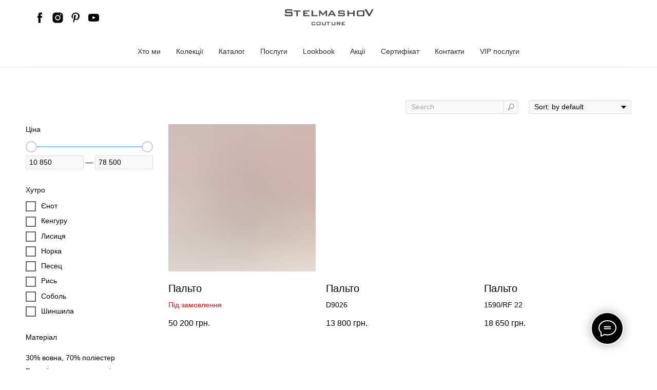

--- FILE ---
content_type: text/html; charset=UTF-8
request_url: https://stelmashovfurs.com.ua/coatfur
body_size: 21406
content:
<!DOCTYPE html><html><head><meta charset="utf-8" /><meta http-equiv="Content-Type" content="text/html; charset=utf-8" /><meta name="viewport" content="width=device-width, initial-scale=1.0" /> <meta name="google-site-verification" content="CaoHFJKy9JBfPd6NE4ndu6xy0KRO_6fRvX4oVhRWwYk" /> <!--metatextblock--><title>Пальто з хутром</title><meta property="og:url" content="https://stelmashovfurs.com.ua/coatfur" /><meta property="og:title" content="Пальто з хутром" /><meta property="og:description" content="" /><meta property="og:type" content="website" /><meta property="og:image" content="https://static.tildacdn.com/tild3064-3537-4965-a438-363866623665/2707.JPG" /><link rel="canonical" href="https://stelmashovfurs.com.ua/coatfur"><!--/metatextblock--><meta name="format-detection" content="telephone=no" /><meta http-equiv="x-dns-prefetch-control" content="on"><link rel="dns-prefetch" href="https://ws.tildacdn.com"><link rel="dns-prefetch" href="https://static.tildacdn.com"><link rel="dns-prefetch" href="https://fonts.tildacdn.com"><link rel="shortcut icon" href="https://static.tildacdn.com/tild3936-3238-4135-a366-363761353163/favicon.ico" type="image/x-icon" /><!-- Assets --><script src="https://neo.tildacdn.com/js/tilda-fallback-1.0.min.js" charset="utf-8" async></script><link rel="stylesheet" href="https://static.tildacdn.com/css/tilda-grid-3.0.min.css" type="text/css" media="all" onerror="this.loaderr='y';"/><link rel="stylesheet" href="/tilda-blocks-page21956835.min.css?t=1679593802" type="text/css" media="all" onerror="this.loaderr='y';" /><link rel="stylesheet" href="https://static.tildacdn.com/css/tilda-popup-1.1.min.css" type="text/css" media="print" onload="this.media='all';" onerror="this.loaderr='y';" /><noscript><link rel="stylesheet" href="https://static.tildacdn.com/css/tilda-popup-1.1.min.css" type="text/css" media="all" /></noscript><link rel="stylesheet" href="https://static.tildacdn.com/css/tilda-slds-1.4.min.css" type="text/css" media="print" onload="this.media='all';" onerror="this.loaderr='y';" /><noscript><link rel="stylesheet" href="https://static.tildacdn.com/css/tilda-slds-1.4.min.css" type="text/css" media="all" /></noscript><link rel="stylesheet" href="https://static.tildacdn.com/css/tilda-catalog-1.1.min.css" type="text/css" media="print" onload="this.media='all';" onerror="this.loaderr='y';" /><noscript><link rel="stylesheet" href="https://static.tildacdn.com/css/tilda-catalog-1.1.min.css" type="text/css" media="all" /></noscript><link rel="stylesheet" href="https://static.tildacdn.com/css/tilda-forms-1.0.min.css" type="text/css" media="all" onerror="this.loaderr='y';" /><link rel="stylesheet" href="https://static.tildacdn.com/css/tilda-menusub-1.0.min.css" type="text/css" media="print" onload="this.media='all';" onerror="this.loaderr='y';" /><noscript><link rel="stylesheet" href="https://static.tildacdn.com/css/tilda-menusub-1.0.min.css" type="text/css" media="all" /></noscript><link rel="stylesheet" href="https://static.tildacdn.com/css/tilda-zoom-2.0.min.css" type="text/css" media="print" onload="this.media='all';" onerror="this.loaderr='y';" /><noscript><link rel="stylesheet" href="https://static.tildacdn.com/css/tilda-zoom-2.0.min.css" type="text/css" media="all" /></noscript><script type="text/javascript">TildaFonts = ["2485","2488","2494"];</script><script type="text/javascript" src="https://static.tildacdn.com/js/tilda-fonts.min.js" charset="utf-8" onerror="this.loaderr='y';"></script><script type="text/javascript">(function (d) {
if (!d.visibilityState) {
var s = d.createElement('script');
s.src = 'https://static.tildacdn.com/js/tilda-polyfill-1.0.min.js';
d.getElementsByTagName('head')[0].appendChild(s);
}
})(document);
function t_onReady(func) {
if (document.readyState != 'loading') {
func();
} else {
document.addEventListener('DOMContentLoaded', func);
}
}
function t_onFuncLoad(funcName, okFunc, time) {
if (typeof window[funcName] === 'function') {
okFunc();
} else {
setTimeout(function() {
t_onFuncLoad(funcName, okFunc, time);
},(time || 100));
}
}function t_throttle(fn, threshhold, scope) {return function () {fn.apply(scope || this, arguments);};}</script><script src="https://static.tildacdn.com/js/jquery-1.10.2.min.js" charset="utf-8" onerror="this.loaderr='y';"></script> <script src="https://static.tildacdn.com/js/tilda-scripts-3.0.min.js" charset="utf-8" defer onerror="this.loaderr='y';"></script><script src="/tilda-blocks-page21956835.min.js?t=1679593802" charset="utf-8" async onerror="this.loaderr='y';"></script><script src="https://static.tildacdn.com/js/lazyload-1.3.min.js" charset="utf-8" async onerror="this.loaderr='y';"></script><script src="https://static.tildacdn.com/js/hammer.min.js" charset="utf-8" async onerror="this.loaderr='y';"></script><script src="https://static.tildacdn.com/js/tilda-slds-1.4.min.js" charset="utf-8" async onerror="this.loaderr='y';"></script><script src="https://static.tildacdn.com/js/tilda-products-1.0.min.js" charset="utf-8" async onerror="this.loaderr='y';"></script><script src="https://static.tildacdn.com/js/tilda-catalog-1.1.min.js" charset="utf-8" async onerror="this.loaderr='y';"></script><script src="https://static.tildacdn.com/js/tilda-menusub-1.0.min.js" charset="utf-8" async onerror="this.loaderr='y';"></script><script src="https://static.tildacdn.com/js/tilda-menu-1.0.min.js" charset="utf-8" async onerror="this.loaderr='y';"></script><script src="https://static.tildacdn.com/js/tilda-forms-1.0.min.js" charset="utf-8" async onerror="this.loaderr='y';"></script><script src="https://static.tildacdn.com/js/tilda-cart-1.0.min.js" charset="utf-8" async onerror="this.loaderr='y';"></script><script src="https://static.tildacdn.com/js/tilda-zoom-2.0.min.js" charset="utf-8" async onerror="this.loaderr='y';"></script><script src="https://static.tildacdn.com/js/tilda-skiplink-1.0.min.js" charset="utf-8" async onerror="this.loaderr='y';"></script><script src="https://static.tildacdn.com/js/tilda-events-1.0.min.js" charset="utf-8" async onerror="this.loaderr='y';"></script>
<!-- Facebook Pixel Code -->
<script>
  !function(f,b,e,v,n,t,s)
  {if(f.fbq)return;n=f.fbq=function(){n.callMethod?
  n.callMethod.apply(n,arguments):n.queue.push(arguments)};
  if(!f._fbq)f._fbq=n;n.push=n;n.loaded=!0;n.version='2.0';
  n.queue=[];t=b.createElement(e);t.async=!0;
  t.src=v;s=b.getElementsByTagName(e)[0];
  s.parentNode.insertBefore(t,s)}(window, document,'script',
  'https://connect.facebook.net/en_US/fbevents.js');
  fbq('init', '1825329107682751');
  fbq('track', 'PageView');
</script>
<noscript><img height="1" width="1" style="display:none"
  src="https://www.facebook.com/tr?id=1825329107682751&ev=PageView&noscript=1"
/></noscript>
<!-- End Facebook Pixel Code -->

<meta name="p:domain_verify" content="dc982c56aeefea787436ff3ed354bb5c"/>
<script type="text/javascript">window.dataLayer = window.dataLayer || [];</script><!-- Google Tag Manager --><script type="text/javascript">(function(w,d,s,l,i){w[l]=w[l]||[];w[l].push({'gtm.start':
new Date().getTime(),event:'gtm.js'});var f=d.getElementsByTagName(s)[0],
j=d.createElement(s),dl=l!='dataLayer'?'&l='+l:'';j.async=true;j.src=
'https://www.googletagmanager.com/gtm.js?id='+i+dl;f.parentNode.insertBefore(j,f);
})(window,document,'script','dataLayer','GTM-52QKBM5');</script><!-- End Google Tag Manager --><!-- Global Site Tag (gtag.js) - Google Analytics --><script type="text/javascript" data-tilda-cookie-type="analytics">window.mainTracker='gtag';
window.gtagTrackerID = 'UA-28500990-1';
function gtag(){dataLayer.push(arguments);}
setTimeout(function(){ (function(w,d,s,i){
var f=d.getElementsByTagName(s)[0],
j=d.createElement(s);j.async=true;j.src='https://www.googletagmanager.com/gtag/js?id='+i;f.parentNode.insertBefore(j,f);
gtag('js', new Date());
gtag('config',i,{});
})(window,document,'script',window.gtagTrackerID);
}, 2000);</script><script type="text/javascript">(function () {
if((/bot|google|yandex|baidu|bing|msn|duckduckbot|teoma|slurp|crawler|spider|robot|crawling|facebook/i.test(navigator.userAgent))===false && typeof(sessionStorage)!='undefined' && sessionStorage.getItem('visited')!=='y' && document.visibilityState){
var style=document.createElement('style');
style.type='text/css';
style.innerHTML='@media screen and (min-width: 980px) {.t-records {opacity: 0;}.t-records_animated {-webkit-transition: opacity ease-in-out .2s;-moz-transition: opacity ease-in-out .2s;-o-transition: opacity ease-in-out .2s;transition: opacity ease-in-out .2s;}.t-records.t-records_visible {opacity: 1;}}';
document.getElementsByTagName('head')[0].appendChild(style);
function t_setvisRecs(){
var alr=document.querySelectorAll('.t-records');
Array.prototype.forEach.call(alr, function(el) {
el.classList.add("t-records_animated");
});
setTimeout(function () {
Array.prototype.forEach.call(alr, function(el) {
el.classList.add("t-records_visible");
});
sessionStorage.setItem("visited", "y");
}, 400);
} 
document.addEventListener('DOMContentLoaded', t_setvisRecs);
}
})();</script></head><body class="t-body" style="margin:0;"><!--allrecords--><div id="allrecords" class="t-records" data-hook="blocks-collection-content-node" data-tilda-project-id="1139909" data-tilda-page-id="21956835" data-tilda-page-alias="coatfur" data-tilda-formskey="1d49e0fe2a78cc94637e80149355875a" data-tilda-lazy="yes" data-tilda-project-headcode="yes"><!--header--><div id="t-header" class="t-records" data-hook="blocks-collection-content-node" data-tilda-project-id="1139909" data-tilda-page-id="4917731" data-tilda-formskey="1d49e0fe2a78cc94637e80149355875a" data-tilda-lazy="yes" data-tilda-project-headcode="yes"><div id="rec267517919" class="r t-rec t-rec_pt_0 t-rec_pb_0" style="padding-top:0px;padding-bottom:0px; " data-animationappear="off" data-record-type="461" ><!-- T461 --><div id="nav267517919marker"></div><div class="tmenu-mobile" ><div class="tmenu-mobile__container"><div class="tmenu-mobile__text t-name t-name_md" field="menu_mob_title">&nbsp;</div><div class="t-menuburger t-menuburger_first "><span style="background-color:#fff;"></span><span style="background-color:#fff;"></span><span style="background-color:#fff;"></span><span style="background-color:#fff;"></span></div><script>function t_menuburger_init(recid) {
var rec = document.querySelector('#rec' + recid);
if (!rec) return;
var burger = rec.querySelector('.t-menuburger');
if (!burger) return;
var isSecondStyle = burger.classList.contains('t-menuburger_second');
if (isSecondStyle && !window.isMobile && !('ontouchend' in document)) {
burger.addEventListener('mouseenter', function() {
if (burger.classList.contains('t-menuburger-opened')) return;
burger.classList.remove('t-menuburger-unhovered');
burger.classList.add('t-menuburger-hovered');
});
burger.addEventListener('mouseleave', function() {
if (burger.classList.contains('t-menuburger-opened')) return;
burger.classList.remove('t-menuburger-hovered');
burger.classList.add('t-menuburger-unhovered');
setTimeout(function() {
burger.classList.remove('t-menuburger-unhovered');
}, 300);
});
}
burger.addEventListener('click', function() {
if (!burger.closest('.tmenu-mobile') &&
!burger.closest('.t450__burger_container') &&
!burger.closest('.t466__container') &&
!burger.closest('.t204__burger')) {
burger.classList.toggle('t-menuburger-opened');
burger.classList.remove('t-menuburger-unhovered');
}
});
var menu = rec.querySelector('[data-menu="yes"]');
if (!menu) return;
var menuLinks = menu.querySelectorAll('.t-menu__link-item');
var submenuClassList = ['t978__menu-link_hook', 't978__tm-link', 't966__tm-link', 't794__tm-link', 't-menusub__target-link'];
Array.prototype.forEach.call(menuLinks, function (link) {
link.addEventListener('click', function () {
var isSubmenuHook = submenuClassList.some(function (submenuClass) {
return link.classList.contains(submenuClass);
});
if (isSubmenuHook) return;
burger.classList.remove('t-menuburger-opened');
});
});
menu.addEventListener('clickedAnchorInTooltipMenu', function () {
burger.classList.remove('t-menuburger-opened');
});
}
t_onReady(function() {
t_onFuncLoad('t_menuburger_init', function(){t_menuburger_init('267517919');});
});</script><style>.t-menuburger {
position: relative;
flex-shrink: 0;
width: 28px;
height: 20px;
-webkit-transform: rotate(0deg);
transform: rotate(0deg);
transition: .5s ease-in-out;
cursor: pointer;
z-index: 999;
}
/*---menu burger lines---*/
.t-menuburger span {
display: block;
position: absolute;
width: 100%;
opacity: 1;
left: 0;
-webkit-transform: rotate(0deg);
transform: rotate(0deg);
transition: .25s ease-in-out;
height: 3px;
background-color: #000;
}
.t-menuburger span:nth-child(1) {
top: 0px;
}
.t-menuburger span:nth-child(2),
.t-menuburger span:nth-child(3) {
top: 8px;
}
.t-menuburger span:nth-child(4) {
top: 16px;
}
/*menu burger big*/
.t-menuburger__big {
width: 42px;
height: 32px;
}
.t-menuburger__big span {
height: 5px;
}
.t-menuburger__big span:nth-child(2),
.t-menuburger__big span:nth-child(3) {
top: 13px;
}
.t-menuburger__big span:nth-child(4) {
top: 26px;
}
/*menu burger small*/
.t-menuburger__small {
width: 22px;
height: 14px;
}
.t-menuburger__small span {
height: 2px;
}
.t-menuburger__small span:nth-child(2),
.t-menuburger__small span:nth-child(3) {
top: 6px;
}
.t-menuburger__small span:nth-child(4) {
top: 12px;
}
/*menu burger opened*/
.t-menuburger-opened span:nth-child(1) {
top: 8px;
width: 0%;
left: 50%;
}
.t-menuburger-opened span:nth-child(2) {
-webkit-transform: rotate(45deg);
transform: rotate(45deg);
}
.t-menuburger-opened span:nth-child(3) {
-webkit-transform: rotate(-45deg);
transform: rotate(-45deg);
}
.t-menuburger-opened span:nth-child(4) {
top: 8px;
width: 0%;
left: 50%;
}
.t-menuburger-opened.t-menuburger__big span:nth-child(1) {
top: 6px;
}
.t-menuburger-opened.t-menuburger__big span:nth-child(4) {
top: 18px;
}
.t-menuburger-opened.t-menuburger__small span:nth-child(1),
.t-menuburger-opened.t-menuburger__small span:nth-child(4) {
top: 6px;
}
/*---menu burger first style---*/
@media (hover), (min-width:0\0) {
.t-menuburger_first:hover span:nth-child(1) {
transform: translateY(1px);
}
.t-menuburger_first:hover span:nth-child(4) {
transform: translateY(-1px);
}
.t-menuburger_first.t-menuburger__big:hover span:nth-child(1) {
transform: translateY(3px);
}
.t-menuburger_first.t-menuburger__big:hover span:nth-child(4) {
transform: translateY(-3px);
}
}
/*---menu burger second style---*/
.t-menuburger_second span:nth-child(2),
.t-menuburger_second span:nth-child(3) {
width: 80%;
left: 20%;
right: 0;
}
@media (hover), (min-width:0\0) {
.t-menuburger_second.t-menuburger-hovered span:nth-child(2),
.t-menuburger_second.t-menuburger-hovered span:nth-child(3) {
animation: t-menuburger-anim 0.3s ease-out normal forwards;
}
.t-menuburger_second.t-menuburger-unhovered span:nth-child(2),
.t-menuburger_second.t-menuburger-unhovered span:nth-child(3) {
animation: t-menuburger-anim2 0.3s ease-out normal forwards;
}
}
.t-menuburger_second.t-menuburger-opened span:nth-child(2),
.t-menuburger_second.t-menuburger-opened span:nth-child(3){
left: 0;
right: 0;
width: 100%!important;
}
/*---menu burger third style---*/
.t-menuburger_third span:nth-child(4) {
width: 70%;
left: unset;
right: 0;
}
@media (hover), (min-width:0\0) {
.t-menuburger_third:not(.t-menuburger-opened):hover span:nth-child(4) {
width: 100%;
}
}
.t-menuburger_third.t-menuburger-opened span:nth-child(4) {
width: 0!important;
right: 50%;
}
/*---menu burger fourth style---*/
.t-menuburger_fourth {
height: 12px;
}
.t-menuburger_fourth.t-menuburger__small {
height: 8px;
}
.t-menuburger_fourth.t-menuburger__big {
height: 18px;
}
.t-menuburger_fourth span:nth-child(2),
.t-menuburger_fourth span:nth-child(3) {
top: 4px;
opacity: 0;
}
.t-menuburger_fourth span:nth-child(4) {
top: 8px;
}
.t-menuburger_fourth.t-menuburger__small span:nth-child(2),
.t-menuburger_fourth.t-menuburger__small span:nth-child(3) {
top: 3px;
}
.t-menuburger_fourth.t-menuburger__small span:nth-child(4) {
top: 6px;
}
.t-menuburger_fourth.t-menuburger__small span:nth-child(2),
.t-menuburger_fourth.t-menuburger__small span:nth-child(3) {
top: 3px;
}
.t-menuburger_fourth.t-menuburger__small span:nth-child(4) {
top: 6px;
}
.t-menuburger_fourth.t-menuburger__big span:nth-child(2),
.t-menuburger_fourth.t-menuburger__big span:nth-child(3) {
top: 6px;
}
.t-menuburger_fourth.t-menuburger__big span:nth-child(4) {
top: 12px;
}
@media (hover), (min-width:0\0) {
.t-menuburger_fourth:not(.t-menuburger-opened):hover span:nth-child(1) {
transform: translateY(1px);
}
.t-menuburger_fourth:not(.t-menuburger-opened):hover span:nth-child(4) {
transform: translateY(-1px);
}
.t-menuburger_fourth.t-menuburger__big:not(.t-menuburger-opened):hover span:nth-child(1) {
transform: translateY(3px);
}
.t-menuburger_fourth.t-menuburger__big:not(.t-menuburger-opened):hover span:nth-child(4) {
transform: translateY(-3px);
}
}
.t-menuburger_fourth.t-menuburger-opened span:nth-child(1),
.t-menuburger_fourth.t-menuburger-opened span:nth-child(4) {
top: 4px;
}
.t-menuburger_fourth.t-menuburger-opened span:nth-child(2),
.t-menuburger_fourth.t-menuburger-opened span:nth-child(3) {
opacity: 1;
}
/*---menu burger animations---*/
@keyframes t-menuburger-anim {
0% {
width: 80%;
left: 20%;
right: 0;
}
50% {
width: 100%;
left: 0;
right: 0;
}
100% {
width: 80%;
left: 0;
right: 20%;
}
}
@keyframes t-menuburger-anim2 {
0% {
width: 80%;
left: 0;
}
50% {
width: 100%;
right: 0;
left: 0;
}
100% {
width: 80%;
left: 20%;
right: 0;
}
}</style> </div></div><style>.tmenu-mobile {
background-color: #111;
display: none;
width: 100%;
top: 0;
z-index: 990;
}
.tmenu-mobile_positionfixed {
position: fixed;
}
.tmenu-mobile__text {
color: #fff;
}
.tmenu-mobile__container {
min-height: 64px;
padding: 20px;
position: relative;
box-sizing: border-box;
display: -webkit-flex;
display: -ms-flexbox;
display: flex;
-webkit-align-items: center;
-ms-flex-align: center;
align-items: center;
-webkit-justify-content: space-between;
-ms-flex-pack: justify;
justify-content: space-between;
}
.tmenu-mobile__list {
display: block;
}
.tmenu-mobile__burgerlogo {
display: inline-block;
font-size: 24px;
font-weight: 400;
white-space: nowrap;
vertical-align: middle;
}
.tmenu-mobile__imglogo {
height: auto;
display: block;
max-width: 300px!important;
box-sizing: border-box;
padding: 0;
margin: 0 auto;
}
@media screen and (max-width: 980px) {
.tmenu-mobile__menucontent_hidden {
display: none;
height: 100%;
}
.tmenu-mobile {
display: block;
}
}
@media screen and (max-width: 980px) {
#rec267517919 .t-menuburger {
-webkit-order: 1;
-ms-flex-order: 1;
order: 1;
}
}</style><div id="nav267517919" class="t461 t461__positionfixed tmenu-mobile__menucontent_hidden" style="background-color: rgba(255,255,255,1); box-shadow: 0px 1px 3px rgba(0,0,0,0.10);" data-bgcolor-hex="#ffffff" data-bgcolor-rgba="rgba(255,255,255,1)" data-navmarker="nav267517919marker" data-appearoffset="" data-bgopacity-two="100" data-menushadow="10" data-bgopacity="1" data-bgcolor-rgba-afterscroll="rgba(255,255,255,1)" data-menu-items-align="" data-menu="yes"><div class="t461__maincontainer t461__c12collumns"><div class="t461__topwrapper" style="height:70px;"><div class="t461__logowrapper"><div class="t461__logowrapper2"><div style="display: block;"><a href="/" style="color:#ffffff;"><img class="t461__imglogo t461__imglogomobile" 
src="https://static.tildacdn.com/tild3966-6131-4137-b234-616165356465/noroot.png" 
imgfield="img" 
style="max-width: 220px; width: 220px;"
alt="Company"
></a></div></div></div><nav class="t461__listwrapper t461__mobilelist" 
aria-label="Основные разделы на странице"><ul class="t461__list" 
role="menubar" aria-label="Основные разделы на странице"><li class="t461__list_item" 
role="none" 
style="padding:0 15px 0 0;"><a class="t-menu__link-item" 
href="/about"
role="menuitem" tabindex="0" data-menu-submenu-hook="" data-menu-item-number="1" 
style="color:#2b2b2b;font-weight:500;">Хто ми</a></li><li class="t461__list_item" 
role="none" 
style="padding:0 15px;"><a class="t-menu__link-item" 
href="/collections"
role="menuitem" tabindex="0" data-menu-submenu-hook="" data-menu-item-number="2" 
style="color:#2b2b2b;font-weight:500;">Колекції</a></li><li class="t461__list_item" 
role="none" 
style="padding:0 15px;"><a class="t-menu__link-item" 
href=""
role="menuitem" aria-haspopup="true" aria-expanded="false" tabindex="0" data-menu-submenu-hook="link_sub3_267517919" data-menu-item-number="3" 
style="color:#2b2b2b;font-weight:500;">Каталог</a><div class="t-menusub" data-submenu-hook="link_sub3_267517919" data-submenu-margin="15px" data-add-submenu-arrow=""><div class="t-menusub__menu"><div class="t-menusub__content"><ul class="t-menusub__list" role="menu" aria-label=""><li class="t-menusub__list-item t-name t-name_xs" role="none"><a class="t-menusub__link-item t-name t-name_xs" 
role="menuitem" 
href="/shopfur" 
style="color:#404040;font-size:12px;" data-menu-item-number="3">Вироби з хутра</a></li><li class="t-menusub__list-item t-name t-name_xs" role="none"><a class="t-menusub__link-item t-name t-name_xs" 
role="menuitem" 
href="/shopcoat" 
style="color:#404040;font-size:12px;" data-menu-item-number="3">Верхній одяг</a></li><li class="t-menusub__list-item t-name t-name_xs" role="none"><a class="t-menusub__link-item t-name t-name_xs" 
role="menuitem" 
href="/shopleather" 
style="color:#404040;font-size:12px;" data-menu-item-number="3">Шкіряні вироби</a></li><li class="t-menusub__list-item t-name t-name_xs" role="none"><a class="t-menusub__link-item t-name t-name_xs" 
role="menuitem" 
href="/shopdress" 
style="color:#404040;font-size:12px;" data-menu-item-number="3">Сукні та костюми</a></li><li class="t-menusub__list-item t-name t-name_xs" role="none"><a class="t-menusub__link-item t-name t-name_xs" 
role="menuitem" 
href="/clothes/blouse" 
style="color:#404040;font-size:12px;" data-menu-item-number="3">Блузи та сорочки</a></li><li class="t-menusub__list-item t-name t-name_xs" role="none"><a class="t-menusub__link-item t-name t-name_xs" 
role="menuitem" 
href="/bags" 
style="color:#404040;font-size:12px;" data-menu-item-number="3">Сумки</a></li><li class="t-menusub__list-item t-name t-name_xs" role="none"><a class="t-menusub__link-item t-name t-name_xs" 
role="menuitem" 
href="/clothes/sweater" 
style="color:#404040;font-size:12px;" data-menu-item-number="3">Трикотаж</a></li></ul></div></div></div></li><li class="t461__list_item" 
role="none" 
style="padding:0 15px;"><a class="t-menu__link-item" 
href=""
role="menuitem" tabindex="0" data-menu-submenu-hook="" data-menu-item-number="4" 
style="color:#2b2b2b;font-weight:500;">Послуги</a></li><li class="t461__list_item" 
role="none" 
style="padding:0 15px;"><a class="t-menu__link-item" 
href="/lookbook"
role="menuitem" tabindex="0" data-menu-submenu-hook="" data-menu-item-number="5" 
style="color:#2b2b2b;font-weight:500;">Lookbook</a></li><li class="t461__list_item" 
role="none" 
style="padding:0 15px;"><a class="t-menu__link-item" 
href=""
role="menuitem" tabindex="0" data-menu-submenu-hook="" data-menu-item-number="6" 
style="color:#2b2b2b;font-weight:500;">Акції</a></li><li class="t461__list_item" 
role="none" 
style="padding:0 15px;"><a class="t-menu__link-item" 
href="/giftcard"
role="menuitem" tabindex="0" data-menu-submenu-hook="" data-menu-item-number="7" 
style="color:#2b2b2b;font-weight:500;">Сертифікат</a></li><li class="t461__list_item" 
role="none" 
style="padding:0 15px;"><a class="t-menu__link-item" 
href="/contacts"
role="menuitem" tabindex="0" data-menu-submenu-hook="" data-menu-item-number="8" 
style="color:#2b2b2b;font-weight:500;">Контакти</a></li><li class="t461__list_item" 
role="none" 
style="padding:0 0 0 15px;"><a class="t-menu__link-item" 
href="/vipservices"
role="menuitem" tabindex="0" data-menu-submenu-hook="" data-menu-item-number="9" 
style="color:#2b2b2b;font-weight:500;">VIP послуги</a></li></ul></nav><div class="t461__alladditional"><div class="t461__leftwrapper" style="padding-left: 20px; padding-right:160px;"><div class="t461__additionalwrapper"><div class="t-sociallinks"><div class="t-sociallinks__wrapper"><!-- new soclinks --><div class="t-sociallinks__item t-sociallinks__item_facebook"><a href="https://www.facebook.com/furscouture/" target="_blank" rel="nofollow" style="width: 25px; height: 25px;"><svg class="t-sociallinks__svg" width=25px height=25px viewBox="0 0 100 100" fill="none" xmlns="http://www.w3.org/2000/svg"><path d="M43.3077 14.1204C46.4333 11.1506 50.8581 10.1412 55.0516 10.0244C59.4777 9.98539 63.9037 10.0049 68.3285 10.0049C68.348 14.683 68.348 19.3416 68.3285 24.0197C65.4757 24.0197 62.6021 24.0197 59.7492 24.0197C57.9435 23.9028 56.0805 25.2811 55.7505 27.0868C55.7116 30.2125 55.7311 33.3369 55.7311 36.4625C59.9233 36.482 64.1168 36.4625 68.3091 36.482C67.9986 41.0042 67.436 45.5082 66.7761 49.9732C63.0684 50.0122 59.3608 49.9732 55.6531 49.9927C55.6142 63.3281 55.6726 76.6439 55.6336 89.9805C50.1203 90 44.6276 89.961 39.1142 90C39.0168 76.6646 39.1142 63.3293 39.0558 49.9927C36.377 49.9732 33.6788 50.0122 31 49.9732C31.0195 45.4887 31 41.0054 31 36.5404C33.6788 36.5015 36.377 36.5404 39.0558 36.521C39.1337 32.1728 38.9778 27.8052 39.1337 23.4571C39.4259 19.9833 40.7263 16.5082 43.3077 14.1204Z" fill="#000000"/></svg></a></div><div class="t-sociallinks__item t-sociallinks__item_instagram"><a href="https://instagram.com/stelmashov_atelier?utm_medium=copy_link" target="_blank" rel="nofollow" style="width: 25px; height: 25px;"><svg class="t-sociallinks__svg" width=25px height=25px viewBox="0 0 100 100" fill="none" xmlns="http://www.w3.org/2000/svg"><path d="M66.9644 10H33.04C20.3227 10 10 20.3227 10 32.9573V67.1167C10 79.6816 20.3227 90 33.04 90H66.96C79.6816 90 90 79.6816 90 67.0384V32.9616C90.0044 20.3227 79.6816 10 66.9644 10ZM29.2 50.0022C29.2 38.5083 38.5257 29.2 50.0022 29.2C61.4786 29.2 70.8 38.5083 70.8 50.0022C70.8 61.4961 61.4743 70.8 50.0022 70.8C38.5257 70.8 29.2 61.4961 29.2 50.0022ZM72.8854 31.2027C70.2079 31.2027 68.0789 29.0824 68.0789 26.4049C68.0789 23.7273 70.2035 21.6027 72.8854 21.6027C75.5586 21.6027 77.6833 23.7273 77.6833 26.4049C77.6833 29.0824 75.5586 31.2027 72.8854 31.2027Z" fill="#000000"/><path d="M50.0022 36.4011C42.4659 36.4011 36.4011 42.4876 36.4011 50.0022C36.4011 57.5124 42.4659 63.6033 50.0022 63.6033C57.5429 63.6033 63.6033 57.5124 63.6033 50.0022C63.6033 42.492 57.4514 36.4011 50.0022 36.4011Z" fill="#000000"/></svg></a></div><div class="t-sociallinks__item t-sociallinks__item_pinterest"><a href="https://www.pinterest.com/stelmashov_atelier/_created/" target="_blank" rel="nofollow" style="width: 25px; height: 25px;"><svg class="t-sociallinks__svg" width=25px height=25px viewBox="0 0 100 100" fill="none" xmlns="http://www.w3.org/2000/svg"><path d="M50.7878 10C59.2841 10 66.2541 12.5984 71.6978 17.7952C77.1416 22.992 79.8641 29.1368 79.8641 36.231C79.8641 45.3874 77.5548 52.9344 72.935 58.8733C68.3152 64.8121 62.3763 67.7816 55.1184 67.7816C52.726 67.7816 50.4577 67.2046 48.3135 66.0493C46.1692 64.894 44.6839 63.534 43.8587 61.9668C42.1264 69.0609 41.0543 73.2675 40.6423 74.5866C39.322 79.3701 36.5598 84.4019 32.352 89.6819C31.8569 90.177 31.5268 90.0938 31.3618 89.4349C30.3716 82.424 30.4138 76.608 31.4859 71.9894L37.3006 46.8727C36.3104 44.9754 35.8153 42.583 35.8153 39.6967C35.8153 36.3153 36.6814 33.4899 38.4137 31.2215C40.146 28.9532 42.2493 27.819 44.7236 27.819C46.7028 27.819 48.2291 28.4581 49.3012 29.7374C50.3733 31.0168 50.9094 32.6448 50.9094 34.6253C50.9094 35.8624 50.6823 37.3676 50.2294 39.1408C49.7752 40.914 49.1771 42.9764 48.4351 45.3278C47.693 47.6781 47.157 49.5555 46.8269 50.9577C46.2499 53.3501 46.7028 55.4323 48.1881 57.2056C49.6735 58.9788 51.6527 59.866 54.127 59.866C58.3336 59.866 61.7981 57.4736 64.5206 52.69C67.2431 47.9064 68.6031 42.1313 68.6031 35.3685C68.6031 30.1717 66.9329 25.9441 63.5924 22.6868C60.252 19.4294 55.5701 17.7989 49.5494 17.7989C42.7853 17.7989 37.3205 19.9643 33.1549 24.2949C28.9892 28.6256 26.9083 33.7976 26.9083 39.8183C26.9083 43.3648 27.9394 46.3764 30.0018 48.8507C30.6619 49.6759 30.8679 50.4998 30.621 51.325C30.5391 51.4901 30.4349 51.9231 30.312 52.6242C30.1879 53.3253 30.0849 53.8204 30.003 54.1096C29.9211 54.3987 29.7561 54.8318 29.5079 55.4088C29.261 55.9858 28.9719 56.2538 28.6418 56.2128C28.3117 56.1719 27.8997 56.1508 27.4046 56.1508C21.1345 53.5934 18 47.7786 18 38.7053C18 31.4461 20.9285 24.8471 26.7842 18.9083C32.6399 12.9694 40.6423 10 50.7878 10Z" fill="#000000"/></svg></a></div><div class="t-sociallinks__item t-sociallinks__item_youtube"><a href="https://www.youtube.com/channel/UCdzLlGzzTT4nBtHqCdwoTww" target="_blank" rel="nofollow" style="width: 25px; height: 25px;"><svg class="t-sociallinks__svg" width=25px height=25px viewBox="0 0 100 100" fill="none" xmlns="http://www.w3.org/2000/svg"><path d="M90.9491 31.8675C90.1526 25.5784 86.5194 21.6336 80.0708 21.0509C72.6871 20.3839 56.7031 20 49.2893 20C34.1245 20 27.3476 20.3704 20.1762 21.1127C13.342 21.8188 10.3503 24.8557 9.1744 31.1252C8.35082 35.5187 8 39.6336 8 49.3586C8 58.0944 8.41255 63.5885 9.05094 68.2108C9.92873 74.5586 14.2861 78.1255 20.6715 78.657C28.1004 79.2758 42.9822 79.5844 50.3403 79.5844C57.4499 79.5844 73.4504 79.214 80.5646 78.41C86.932 77.6903 89.9598 74.2891 90.9491 68.0256C90.9491 68.0256 92 61.1644 92 49.2969C92 42.5395 91.5061 36.255 90.9491 31.8675ZM41.0685 61.598V37.4504L64.0612 49.4008L41.0685 61.598Z" fill="#000000"/></svg></a></div><!-- /new soclinks --><script>t_onReady(function () {
var rec = document.getElementById('rec267517919');
if (!rec) return;
var customImageList = rec.querySelectorAll('img.t-sociallinks__customimg');
Array.prototype.forEach.call(customImageList, function(img) {
var imgURL = img.getAttribute('src');
if (imgURL.indexOf('/lib__tildaicon__') !== -1 || imgURL.indexOf('/lib/tildaicon/') !== -1) {
var xhr = new XMLHttpRequest();
xhr.open('GET', imgURL);
xhr.responseType = 'document';
xhr.onload = function() {
if (xhr.status >= 200 && xhr.status < 400) {
var response = xhr.response;
var svg = response.querySelector('svg');
svg.style.width = '25px';
svg.style.height = '25px';
var figureList = svg.querySelectorAll('*:not(g):not(title):not(desc)');
for(var j = 0; j < figureList.length; j++) {
figureList[j].style.fill = '#000000';
}
img.parentNode.append(svg);
img.remove();
} else {
img.style.visibility = 'visible';
}
}
xhr.onerror = function(error) {
img.style.visibility = 'visible';
}
xhr.send();
}
});
});</script></div></div></div></div><div class="t461__rightwrapper" style="padding-right: 20px; padding-left:160px;"><div class="t461__additionalwrapper"></div></div></div></div><div class="t461__bottomwrapper t461__menualign_center" style="padding: 0 20px; "><nav class="t461__listwrapper t461__desktoplist"
aria-label="Основные разделы на странице"><ul class="t461__list" 
role="menubar" aria-label="Основные разделы на странице"><li class="t461__list_item" 
role="none" 
style="padding:0 15px 0 0;"><a class="t-menu__link-item" 
href="/about" 
role="menuitem" tabindex="0" data-menu-submenu-hook="" data-menu-item-number="1" 
style="color:#2b2b2b;font-weight:500;">Хто ми</a></li><li class="t461__list_item" 
role="none" 
style="padding:0 15px;"><a class="t-menu__link-item" 
href="/collections" 
role="menuitem" tabindex="0" data-menu-submenu-hook="" data-menu-item-number="2" 
style="color:#2b2b2b;font-weight:500;">Колекції</a></li><li class="t461__list_item" 
role="none" 
style="padding:0 15px;"><a class="t-menu__link-item" 
href="" 
role="menuitem" aria-haspopup="true" aria-expanded="false" tabindex="0" data-menu-submenu-hook="link_sub12_267517919" data-menu-item-number="3" 
style="color:#2b2b2b;font-weight:500;">Каталог</a><div class="t-menusub" data-submenu-hook="link_sub12_267517919" data-submenu-margin="15px" data-add-submenu-arrow=""><div class="t-menusub__menu"><div class="t-menusub__content"><ul class="t-menusub__list" role="menu" aria-label=""><li class="t-menusub__list-item t-name t-name_xs" role="none"><a class="t-menusub__link-item t-name t-name_xs" 
role="menuitem" 
href="/shopfur" 
style="color:#404040;font-size:12px;" data-menu-item-number="3">Вироби з хутра</a></li><li class="t-menusub__list-item t-name t-name_xs" role="none"><a class="t-menusub__link-item t-name t-name_xs" 
role="menuitem" 
href="/shopcoat" 
style="color:#404040;font-size:12px;" data-menu-item-number="3">Верхній одяг</a></li><li class="t-menusub__list-item t-name t-name_xs" role="none"><a class="t-menusub__link-item t-name t-name_xs" 
role="menuitem" 
href="/shopleather" 
style="color:#404040;font-size:12px;" data-menu-item-number="3">Шкіряні вироби</a></li><li class="t-menusub__list-item t-name t-name_xs" role="none"><a class="t-menusub__link-item t-name t-name_xs" 
role="menuitem" 
href="/shopdress" 
style="color:#404040;font-size:12px;" data-menu-item-number="3">Сукні та костюми</a></li><li class="t-menusub__list-item t-name t-name_xs" role="none"><a class="t-menusub__link-item t-name t-name_xs" 
role="menuitem" 
href="/clothes/blouse" 
style="color:#404040;font-size:12px;" data-menu-item-number="3">Блузи та сорочки</a></li><li class="t-menusub__list-item t-name t-name_xs" role="none"><a class="t-menusub__link-item t-name t-name_xs" 
role="menuitem" 
href="/bags" 
style="color:#404040;font-size:12px;" data-menu-item-number="3">Сумки</a></li><li class="t-menusub__list-item t-name t-name_xs" role="none"><a class="t-menusub__link-item t-name t-name_xs" 
role="menuitem" 
href="/clothes/sweater" 
style="color:#404040;font-size:12px;" data-menu-item-number="3">Трикотаж</a></li></ul></div></div></div></li><li class="t461__list_item" 
role="none" 
style="padding:0 15px;"><a class="t-menu__link-item" 
href="" 
role="menuitem" tabindex="0" data-menu-submenu-hook="" data-menu-item-number="4" 
style="color:#2b2b2b;font-weight:500;">Послуги</a></li><li class="t461__list_item" 
role="none" 
style="padding:0 15px;"><a class="t-menu__link-item" 
href="/lookbook" 
role="menuitem" tabindex="0" data-menu-submenu-hook="" data-menu-item-number="5" 
style="color:#2b2b2b;font-weight:500;">Lookbook</a></li><li class="t461__list_item" 
role="none" 
style="padding:0 15px;"><a class="t-menu__link-item" 
href="" 
role="menuitem" tabindex="0" data-menu-submenu-hook="" data-menu-item-number="6" 
style="color:#2b2b2b;font-weight:500;">Акції</a></li><li class="t461__list_item" 
role="none" 
style="padding:0 15px;"><a class="t-menu__link-item" 
href="/giftcard" 
role="menuitem" tabindex="0" data-menu-submenu-hook="" data-menu-item-number="7" 
style="color:#2b2b2b;font-weight:500;">Сертифікат</a></li><li class="t461__list_item" 
role="none" 
style="padding:0 15px;"><a class="t-menu__link-item" 
href="/contacts" 
role="menuitem" tabindex="0" data-menu-submenu-hook="" data-menu-item-number="8" 
style="color:#2b2b2b;font-weight:500;">Контакти</a></li><li class="t461__list_item" 
role="none" 
style="padding:0 0 0 15px;"><a class="t-menu__link-item" 
href="/vipservices" 
role="menuitem" tabindex="0" data-menu-submenu-hook="" data-menu-item-number="9" 
style="color:#2b2b2b;font-weight:500;">VIP послуги</a></li></ul></nav></div><div class="t461__middlelinewrapper"><div class="t461__linewrapper"><hr class="t461__horizontalline" style="margin: 0 20px 0 20px; background-color:#d4d4d4; height:1px; opacity:0.3;"></div></div></div></div><style>@media screen and (max-width: 980px) {
#rec267517919 .t461__leftcontainer{
padding: 20px;
}
}
@media screen and (max-width: 980px) {
#rec267517919 .t461__imglogo{
padding: 20px 0;
}
}</style><script>t_onReady(function() {
t_onFuncLoad('t_menu__highlightActiveLinks', function () {
t_menu__highlightActiveLinks('.t461__desktoplist .t461__list_item a');
});
t_onFuncLoad('t_menu__findAnchorLinks', function () {
t_menu__findAnchorLinks('267517919', '.t461__desktoplist .t461__list_item a');
});
});
t_onFuncLoad('t_menu__setBGcolor', function () {
window.addEventListener('resize', t_throttle(function () {
t_menu__setBGcolor('267517919', '.t461');
}));
});
t_onReady(function () {
t_onFuncLoad('t_menu__setBGcolor', function () {
t_menu__setBGcolor('267517919', '.t461');
});
});
t_onReady(function () {
t_onFuncLoad('t_menu__changeBgOpacity', function () {
t_menu__changeBgOpacity('267517919', '.t461');
window.addEventListener('scroll', t_throttle(function () {
t_menu__changeBgOpacity('267517919', '.t461');
}));
});
});</script><script>t_onReady(function () {
var rec = document.querySelector('#rec267517919');
if (!rec) return;
var wrapperBlock = rec.querySelector('.t461');
if (!wrapperBlock) return;
t_onFuncLoad('t_menu__createMobileMenu', function () {
t_menu__createMobileMenu('267517919', '.t461');
});
});</script><style>#rec267517919 .t-menu__link-item{
-webkit-transition: color 0.3s ease-in-out, opacity 0.3s ease-in-out;
transition: color 0.3s ease-in-out, opacity 0.3s ease-in-out; 
position: relative;
outline: none;
}
#rec267517919 .t-menu__link-item:focus-visible{
outline: 5px auto rgba(0, 150, 255, 1);
-webkit-outline: 5px auto rgba(0, 150, 255, 1);
-moz-outline: 5px auto rgba(0, 150, 255, 1);
-ms-outline: 5px auto rgba(0, 150, 255, 1);
-o-outline: 5px auto rgba(0, 150, 255, 1);
}
#rec267517919 .t-menu__link-item.t-active:not(.t978__menu-link){
color:#666666 !important; }
#rec267517919 .t-menu__link-item.t-active::after {
content: '';
position: absolute;
left: 0;
-webkit-transition: all 0.3s ease;
transition: all 0.3s ease;
opacity: 1;
width: 100%;
height: 100%;
bottom: -0px;
border-bottom: 0px solid #0000FF;
-webkit-box-shadow: inset 0px -1px 0px 0px #0000FF;
-moz-box-shadow: inset 0px -1px 0px 0px #0000FF;
box-shadow: inset 0px -1px 0px 0px #0000FF;
}
@supports (overflow:-webkit-marquee) and (justify-content:inherit)
{
#rec267517919 .t-menu__link-item,
#rec267517919 .t-menu__link-item.t-active {
opacity: 1 !important;
}
}</style><script>t_onReady(function () {
setTimeout(function(){
t_onFuncLoad('t_menusub_init', function() {
t_menusub_init('267517919');
});
}, 500);
});</script><style>@media screen and (max-width: 980px) {
#rec267517919 .t-menusub__menu .t-menusub__link-item {
color:#404040 !important;
}
#rec267517919 .t-menusub__menu .t-menusub__link-item.t-active {
color:#404040 !important;
}
}
@media screen and (min-width: 981px) { #rec267517919 .t-menusub__menu {
text-align:left; }
}</style><!--[if IE 8]><style>#rec267517919 .t461 {
filter: progid:DXImageTransform.Microsoft.gradient(startColorStr='#D9ffffff', endColorstr='#D9ffffff');
}</style><![endif]--></div><div id="rec103104387" class="r t-rec" style=" " data-animationappear="off" data-record-type="706" ><!--tcart--><script>t_onReady(function () {
setTimeout(function () {
t_onFuncLoad('tcart__init', function () {
tcart__init('103104387');
});
}, 50);
/* fix for Android */
var userAgent = navigator.userAgent.toLowerCase();
var isAndroid = userAgent.indexOf('android') !== -1;
var body = document.body;
if (!body) return;
var isScrollablefFix = body.classList.contains('t-body_scrollable-fix-for-android');
if (isAndroid && !isScrollablefFix) {
body.classList.add('t-body_scrollable-fix-for-android');
document.head.insertAdjacentHTML(
'beforeend',
'<style>@media screen and (max-width: 560px) {\n.t-body_scrollable-fix-for-android {\noverflow: visible !important;\n}\n}\n</style>'
);
console.log('Android css fix was inited');
}
/* fix Instagram iPhone keyboard bug */
if (userAgent.indexOf('instagram') !== -1 && userAgent.indexOf('iphone') !== -1) {
body.style.position = 'relative';
}
var rec = document.querySelector('#rec103104387');
if (!rec) return;
var cartWindow = rec.querySelector('.t706__cartwin');
var allRecords = document.querySelector('.t-records');
var currentMode = allRecords.getAttribute('data-tilda-mode');
if (cartWindow && currentMode !== 'edit' && currentMode !== 'preview') {
cartWindow.addEventListener(
'scroll',
t_throttle(function () {
if (window.lazy === 'y' || document.querySelector('#allrecords').getAttribute('data-tilda-lazy') === 'yes') {
t_onFuncLoad('t_lazyload_update', function () {
t_lazyload_update();
});
}
}, 500)
);
}
});</script><div class="t706" data-cart-countdown="yes" data-opencart-onorder="yes" data-project-currency="грн." data-project-currency-side="r" data-project-currency-sep="," data-project-currency-code="UAH" ><div class="t706__carticon" style=""><div class="t706__carticon-text t-name t-name_xs">Click to order</div> <div class="t706__carticon-wrapper"><div class="t706__carticon-imgwrap" ><svg role="img" class="t706__carticon-img" xmlns="http://www.w3.org/2000/svg" viewBox="0 0 64 64"><path fill="none" stroke-width="2" stroke-miterlimit="10" d="M44 18h10v45H10V18h10z"/><path fill="none" stroke-width="2" stroke-miterlimit="10" d="M22 24V11c0-5.523 4.477-10 10-10s10 4.477 10 10v13"/></svg></div><div class="t706__carticon-counter js-carticon-counter" style="background-color:#ff4a4a;"></div></div></div><div class="t706__cartwin"><div class="t706__close t706__cartwin-close"><button type="button" class="t706__close-button t706__cartwin-close-wrapper" aria-label="Закрыть корзину"><svg role="presentation" class="t706__close-icon t706__cartwin-close-icon" width="23px" height="23px" viewBox="0 0 23 23" version="1.1" xmlns="http://www.w3.org/2000/svg" xmlns:xlink="http://www.w3.org/1999/xlink"><g stroke="none" stroke-width="1" fill="#fff" fill-rule="evenodd"><rect transform="translate(11.313708, 11.313708) rotate(-45.000000) translate(-11.313708, -11.313708) " x="10.3137085" y="-3.6862915" width="2" height="30"></rect><rect transform="translate(11.313708, 11.313708) rotate(-315.000000) translate(-11.313708, -11.313708) " x="10.3137085" y="-3.6862915" width="2" height="30"></rect></g></svg> </button> </div><div class="t706__cartwin-content"><div class="t706__cartwin-top"><div class="t706__cartwin-heading t-name t-name_xl">Ваш заказ</div></div> <div class="t706__cartwin-products"></div><div class="t706__cartwin-bottom"><div class="t706__cartwin-prodamount-wrap t-descr t-descr_sm"><span class="t706__cartwin-prodamount-label">Total:&nbsp;</span><span class="t706__cartwin-prodamount"></span></div></div> <div class="t706__orderform "> <form id="form103104387" name='form103104387' role="form" action='' method='POST' data-formactiontype="2" data-inputbox=".t-input-group" class="t-form js-form-proccess t-form_inputs-total_4 " data-formsended-callback="t706_onSuccessCallback" ><input type="hidden" name="formservices[]" value="0222f2554637344e7a323d492d65a0ed" class="js-formaction-services"><input type="hidden" name="formservices[]" value="67339c315173e247528e7641a399deb0" class="js-formaction-services"><input type="hidden" name="formservices[]" value="e09b1e526fdb4e8c3938fbc7ab616af3" class="js-formaction-services"><input type="hidden" name="tildaspec-formname" tabindex="-1" value="Cart"><div class="js-successbox t-form__successbox t-text t-text_md" 
aria-live="polite" 
style="display:none;"
></div><div class="t-form__inputsbox"><div class="t-input-group t-input-group_nm" data-input-lid="1496239431201" 
><label for='input_1496239431201' class="t-input-title t-descr t-descr_md" id="field-title_1496239431201" data-redactor-toolbar="no" field="li_title__1496239431201" style="">Имя</label><div class="t-input-block"><input type="text" 
autocomplete="name" 
name="Name" 
id="input_1496239431201" 
class="t-input js-tilda-rule " 
value=""
placeholder="Имя" data-tilda-req="1" aria-required="true" data-tilda-rule="name" 
aria-describedby="error_1496239431201" 
style="color:#000000;border:1px solid #000000;"><div class="t-input-error" aria-live="polite" id="error_1496239431201"></div></div></div><div class="t-input-group t-input-group_ph" data-input-lid="1496239478607" 
><label for='input_1496239478607' class="t-input-title t-descr t-descr_md" id="field-title_1496239478607" data-redactor-toolbar="no" field="li_title__1496239478607" style="">Телефон</label><div class="t-input-block"><input type="tel" 
autocomplete="tel" 
name="Phone" 
id="input_1496239478607" 
class="t-input js-tilda-rule " 
value=""
placeholder="Телефон" data-tilda-req="1" aria-required="true" data-tilda-rule="phone" 
pattern="[0-9]*"
aria-describedby="error_1496239478607" 
style="color:#000000;border:1px solid #000000;"><div class="t-input-error" aria-live="polite" id="error_1496239478607"></div></div></div><div class="t-input-group t-input-group_dl" data-input-lid="1550821934459" 
><div class="t-input-title t-descr t-descr_md" id="field-title_1550821934459" data-redactor-toolbar="no" field="li_title__1550821934459" style="">Способ доставки</div><div class="t-input-block"><div class="t-radio__wrapper t-radio__wrapper-delivery" data-delivery-variants-hook='y' ><label class="t-radio__control t-text t-text_xs" style=""><input type="radio" name="Способ доставки" value="Самовывоз" checked="checked" class="t-radio t-radio_delivery js-tilda-rule" data-tilda-req="1" aria-required="true" data-delivery-price=""><div class="t-radio__indicator" ></div>Самовывоз</label><label class="t-radio__control t-text t-text_xs" style=""><input type="radio" name="Способ доставки" value="Нова почта" class="t-radio t-radio_delivery js-tilda-rule" data-tilda-req="1" aria-required="true" data-delivery-price=""><div class="t-radio__indicator" ></div>Нова почта</label><label class="t-radio__control t-text t-text_xs" style=""><input type="radio" name="Способ доставки" value="Доставка курьером по Киеву" class="t-radio t-radio_delivery js-tilda-rule" data-tilda-req="1" aria-required="true" data-delivery-price=""><div class="t-radio__indicator" ></div>Доставка курьером по Киеву</label></div><div class="t-input-error" aria-live="polite" id="error_1550821934459"></div></div></div><div class="t-input-group t-input-group_ta" data-input-lid="1550822005821" 
><div class="t-input-block"><textarea name="Textarea" 
id="input_1550822005821" 
class="t-input js-tilda-rule "
placeholder="Когда Вас удобно набрать для подтверждения заказа?" 
aria-describedby="error_1550822005821" 
style="color:#000000; border:1px solid #000000; height:102px;" rows="3"></textarea><div class="t-input-error" aria-live="polite" id="error_1550822005821"></div></div></div><div class="t-input-group t-input-group_tx" data-input-lid="1557478949252" 
><div class="t-input-block"><div class="t-text" field="li_text__1557478949252" ></div><div class="t-input-error" aria-live="polite" id="error_1557478949252"></div></div></div><!--[if IE 8]><style>.t-checkbox__control .t-checkbox, .t-radio__control .t-radio {
left: 0px;
z-index: 1;
opacity: 1;
}
.t-checkbox__indicator, .t-radio__indicator {
display: none;
}
.t-img-select__control .t-img-select {
position: static;
}</style><![endif]--><div class="t-form__errorbox-middle"><div class="js-errorbox-all t-form__errorbox-wrapper" style="display:none;"><div class="t-form__errorbox-text t-text t-text_md"><p class="t-form__errorbox-item js-rule-error js-rule-error-all"></p><p class="t-form__errorbox-item js-rule-error js-rule-error-req"></p><p class="t-form__errorbox-item js-rule-error js-rule-error-email"></p><p class="t-form__errorbox-item js-rule-error js-rule-error-name"></p><p class="t-form__errorbox-item js-rule-error js-rule-error-phone"></p><p class="t-form__errorbox-item js-rule-error js-rule-error-minlength"></p><p class="t-form__errorbox-item js-rule-error js-rule-error-string"></p></div></div> </div><div class="t-form__submit"><button type="submit" class="t-submit" style="color:#ffffff;background-color:#000000;" >Оформить заказ</button></div></div><div class="t-form__errorbox-bottom"><div class="js-errorbox-all t-form__errorbox-wrapper" style="display:none;"><div class="t-form__errorbox-text t-text t-text_md"><p class="t-form__errorbox-item js-rule-error js-rule-error-all"></p><p class="t-form__errorbox-item js-rule-error js-rule-error-req"></p><p class="t-form__errorbox-item js-rule-error js-rule-error-email"></p><p class="t-form__errorbox-item js-rule-error js-rule-error-name"></p><p class="t-form__errorbox-item js-rule-error js-rule-error-phone"></p><p class="t-form__errorbox-item js-rule-error js-rule-error-minlength"></p><p class="t-form__errorbox-item js-rule-error js-rule-error-string"></p></div></div> </div></form><style>#rec103104387 input::-webkit-input-placeholder {color:#000000; opacity: 0.5;}
#rec103104387 input::-moz-placeholder {color:#000000; opacity: 0.5;}
#rec103104387 input:-moz-placeholder {color:#000000; opacity: 0.5;}
#rec103104387 input:-ms-input-placeholder {color:#000000; opacity: 0.5;}
#rec103104387 textarea::-webkit-input-placeholder {color:#000000; opacity: 0.5;}
#rec103104387 textarea::-moz-placeholder {color:#000000; opacity: 0.5;}
#rec103104387 textarea:-moz-placeholder {color:#000000; opacity: 0.5;}
#rec103104387 textarea:-ms-input-placeholder {color:#000000; opacity: 0.5;}</style></div></div> </div><div class="t706__cartdata"></div></div><style></style><style>.t-menuwidgeticons__cart .t-menuwidgeticons__icon-counter{
background-color:#ff4a4a;
}</style><!--/tcart--></div><div id="rec267526934" class="r t-rec" style=" " data-animationappear="off" data-record-type="898" ><div class="t898"
style=""><div class="t898__wrapper"
style=""><input type="checkbox" class="t898__btn_input" id="t898__btn_input_267526934" /><label for="t898__btn_input_267526934" class="t898__btn_label" style="background:#000000;border: 2px solid #ffffff;"><svg role="presentation" class="t898__icon t898__icon-write" width="35" height="32" viewBox="0 0 35 32" xmlns="http://www.w3.org/2000/svg"><path d="M11.2667 12.6981H23.3667M11.2667 16.4717H23.3667M4.8104 23.5777C2.4311 21.1909 1 18.1215 1 14.7736C1 7.16679 8.38723 1 17.5 1C26.6128 1 34 7.16679 34 14.7736C34 22.3804 26.6128 28.5472 17.5 28.5472C15.6278 28.5472 13.8286 28.2868 12.1511 27.8072L12 27.7925L5.03333 31V23.8219L4.8104 23.5777Z" stroke="#ffffff" stroke-width="2" stroke-miterlimit="10" stroke-linecap="round" stroke-linejoin="round" fill="none" /></svg><svg role="presentation" xmlns="http://www.w3.org/2000/svg" width="16" height="16" class="t898__icon t898__icon-close" viewBox="0 0 23 23"><g fillRule="evenodd"><path d="M10.314 -3.686H12.314V26.314H10.314z" transform="rotate(-45 11.314 11.314)" /><path d="M10.314 -3.686H12.314V26.314H10.314z" transform="rotate(45 11.314 11.314)" /></g></svg></label><!-- old soclinks --><a class="t898__icon t898__icon-telegram_wrapper t898__icon_link" href="https://t.me/stelmashovcouture" target="_blank" rel="nofollow noopener noreferrer"><span class="t898__tooltip t-name t-name_xs">Telegram</span><svg role="presentation" width="50" height="50" viewBox="0 0 50 50" fill="none" xmlns="http://www.w3.org/2000/svg"><path d="M25 50C38.8071 50 50 38.8071 50 25C50 11.1929 38.8071 0 25 0C11.1929 0 0 11.1929 0 25C0 38.8071 11.1929 50 25 50Z" fill="#0087D0" /><path d="M36.11 13.0399L9.40999 22.7999C8.86999 22.9999 8.85999 23.7999 9.38999 24.0299L16.23 26.7199L18.78 34.4099C18.93 34.8199 19.47 34.9599 19.81 34.6799L23.73 31.1899L31.17 35.9099C31.55 36.1499 32.06 35.9399 32.15 35.5099L36.99 13.7599C37.09 13.2799 36.59 12.8699 36.11 13.0599V13.0399ZM20.03 28.1599L19.6 32.1199L17.53 26.0299L32.1 16.8699L20.03 28.1699V28.1599Z" fill="white" /></svg></a><a class="t898__icon t898__icon-whatsapp_wrapper t898__icon_link" href="https://wa.me/+380672325383%20%20" target="_blank" rel="nofollow noopener noreferrer"><span class="t898__tooltip t-name t-name_xs">WhatsApp</span><svg role="presentation" width="50" height="50" fill="none" xmlns="http://www.w3.org/2000/svg"><path d="M25 50a25 25 0 100-50 25 25 0 000 50z" fill="#fff" /><path d="M26.1 12a12.1 12.1 0 00-10.25 18.53l.29.46-1.22 4.46 4.57-1.2.45.27a12.1 12.1 0 106.16-22.51V12zm6.79 17.22c-.3.85-1.72 1.62-2.41 1.72-.62.1-1.4.14-2.25-.14-.7-.22-1.37-.47-2.03-.77-3.59-1.57-5.93-5.24-6.1-5.48-.19-.24-1.47-1.97-1.47-3.76 0-1.79.93-2.67 1.25-3.03.33-.37.72-.46.96-.46.23 0 .47 0 .68.02.22 0 .52-.09.8.62l1.1 2.7c.1.18.16.4.04.64s-.18.39-.36.6c-.18.21-.38.47-.54.64-.18.18-.36.38-.15.74.2.36.92 1.55 1.98 2.52 1.37 1.23 2.52 1.62 2.88 1.8.35.18.56.15.77-.1.2-.23.9-1.05 1.13-1.42.24-.36.48-.3.8-.18.33.12 2.09 1 2.44 1.18.36.19.6.28.69.43.09.15.09.88-.21 1.73z" fill="#27D061" /><path d="M25 0a25 25 0 100 50 25 25 0 000-50zm1.03 38.37c-2.42 0-4.8-.6-6.9-1.76l-7.67 2 2.05-7.45a14.3 14.3 0 01-1.93-7.2c0-7.92 6.49-14.38 14.45-14.38a14.4 14.4 0 110 28.79z" fill="#27D061" /></svg></a><a class="t898__icon t898__icon-viber_wrapper t898__icon_link" href="viber://chat?number=%2B380672325383" target="_blank" rel="nofollow noopener noreferrer"><span class="t898__tooltip t-name t-name_xs">Viber</span><svg role="presentation" width="50" height="50" viewBox="0 0 50 50" fill="none" xmlns="http://www.w3.org/2000/svg"><path d="M25 43C34.9411 43 43 34.9411 43 25C43 15.0589 34.9411 7 25 7C15.0589 7 7 15.0589 7 25C7 34.9411 15.0589 43 25 43Z" fill="white" /><path d="M25 0C11.194 0 0 11.194 0 25C0 38.806 11.194 50 25 50C38.806 50 50 38.806 50 25C50 11.194 38.806 0 25 0ZM24.063 12.977C24.247 12.973 24.439 13.002 24.604 13.002C24.671 13.002 24.734 12.996 24.787 12.982C30.735 13.198 35.924 18.605 35.817 24.552C35.817 25.092 36.033 25.958 35.167 25.958C34.302 25.958 34.519 25.093 34.519 24.444C34.4326 23.7048 34.3034 22.9712 34.132 22.247C33.9787 21.5995 33.7772 20.9644 33.529 20.347C33.1967 19.5117 32.7468 18.7281 32.193 18.02C30.586 15.991 28.146 14.827 24.679 14.28C24.139 14.173 23.381 14.28 23.381 13.632C23.381 13.069 23.705 12.977 24.063 12.977V12.977ZM32.248 24.768C31.275 24.877 31.49 24.011 31.383 23.471C30.733 19.686 29.436 18.281 25.544 17.415C25.004 17.307 24.139 17.415 24.246 16.551C24.355 15.686 25.219 16.011 25.761 16.119C29.653 16.551 32.789 19.794 32.789 23.471C32.681 23.903 33.005 24.661 32.249 24.769L32.248 24.768ZM29.869 22.823C29.869 23.255 29.869 23.795 29.22 23.903C28.788 23.903 28.571 23.579 28.463 23.147C28.355 21.525 27.489 20.66 25.868 20.443C25.436 20.335 24.895 20.227 25.11 19.577C25.22 19.145 25.65 19.145 26.085 19.145C27.923 19.038 29.869 20.984 29.869 22.823ZM35.924 34.718C35.275 36.556 33.004 38.394 31.058 38.394C30.842 38.286 30.301 38.286 29.761 38.069C21.327 34.393 15.055 28.445 11.594 19.795C10.404 16.983 11.702 14.497 14.623 13.523C14.8797 13.4163 15.155 13.3613 15.433 13.3613C15.711 13.3613 15.9863 13.4163 16.243 13.523C17.542 13.956 20.677 18.39 20.786 19.687C20.893 20.767 20.136 21.308 19.488 21.741C18.19 22.607 18.19 23.796 18.731 24.985C20.029 27.797 22.191 29.635 24.894 30.933C25.868 31.365 26.841 31.365 27.49 30.283C28.679 28.445 30.193 28.445 31.815 29.635C32.572 30.175 33.436 30.716 34.193 31.365C35.276 32.23 36.573 32.986 35.924 34.717V34.718Z" fill="#935BBE" /></svg></a><a class="t898__icon t898__icon-mail_wrapper t898__icon_link" href="mailto:stelmashovcouture@gmail.com" target="_blank" rel="nofollow noopener noreferrer"><span class="t898__tooltip t-name t-name_xs">Mail</span><svg role="presentation" width="50" height="50" viewBox="0 0 50 50" fill="none" xmlns="http://www.w3.org/2000/svg"><path d="M25 43C34.9411 43 43 34.9411 43 25C43 15.0589 34.9411 7 25 7C15.0589 7 7 15.0589 7 25C7 34.9411 15.0589 43 25 43Z" fill="white" /><path d="M25 0C11.2 0 0 11.2 0 25C0 38.8 11.2 50 25 50C38.8 50 50 38.8 50 25C50 11.2 38.84 0 25 0ZM38.8 14.96L25 27.18L11.2 14.96H38.8ZM9.32 16.68L18.76 25L9.33 33.32V16.68H9.32ZM11.2 35.04L20.63 26.72L24.13 29.87C24.3744 30.0647 24.6776 30.1707 24.99 30.1707C25.3024 30.1707 25.6056 30.0647 25.85 29.87L29.35 26.72L38.78 35.04H11.21H11.2ZM40.66 33.32L31.29 25L40.72 16.68V33.32H40.67H40.66Z" fill="#168DE2" /></svg></a><a class="t898__icon t898__icon-phone_wrapper t898__icon_link" href="tel:+380672325383" target="_blank" rel="nofollow noopener noreferrer"><span class="t898__tooltip t-name t-name_xs">Phone</span><svg role="presentation" width="50" height="50" viewBox="0 0 50 50" fill="none" xmlns="http://www.w3.org/2000/svg"><path d="M25 0C11.2 0 0 11.2 0 25C0 38.8 11.2 50 25 50C38.8 50 50 38.8 50 25C50 11.2 38.84 0 25 0Z" fill="#004D73" /><path d="M38.66 34.1001L32.44 27.7801C32.3435 27.6746 32.226 27.5904 32.0952 27.5327C31.9643 27.4751 31.8229 27.4453 31.68 27.4453C31.537 27.4453 31.3956 27.4751 31.2647 27.5327C31.1339 27.5904 31.0165 27.6746 30.92 27.7801L27.5 31.2001C26.81 31.8801 25.79 31.8801 25.1 31.2001L18.74 24.8301C18.5778 24.6751 18.4488 24.4889 18.3606 24.2826C18.2724 24.0764 18.227 23.8544 18.227 23.6301C18.227 23.4058 18.2724 23.1838 18.3606 22.9776C18.4488 22.7713 18.5778 22.5851 18.74 22.4301L22.16 19.0001C22.61 18.5601 22.61 17.9201 22.16 17.4801L15.9 11.3101C15.7943 11.209 15.6695 11.13 15.5329 11.0776C15.3963 11.0253 15.2506 11.0008 15.1045 11.0054C14.9583 11.0101 14.8145 11.0439 14.6815 11.1048C14.5485 11.1657 14.429 11.2525 14.33 11.3601C12.33 13.8101 8.65996 20.6201 18.73 30.9101L18.89 31.0601L19.03 31.2101C29.36 41.3501 36.16 37.6801 38.61 35.6701C39.1 35.2701 39.15 34.5401 38.66 34.1001Z" fill="white" /></svg></a><!-- old soclinks --></div></div><style></style><script type="text/javascript">t_onReady(function() {
t_onFuncLoad('t898_init', function() {
t898_init('267526934');
});
});</script></div></div><!--/header--><div id="rec354766729" class="r t-rec t-rec_pt_195 t-rec_pb_135" style="padding-top:195px;padding-bottom:135px; " data-animationappear="off" data-record-type="951" ><!-- t951 --><!-- @classes: t-text t-text_xxs t-name t-name_xs t-name_md t-name_xl t-descr t-descr_xxs t-btn t-btn_xs t-btn_sm t-btn_md data-zoomable="yes" t-align_center --><div class="t951"><!-- grid container start --><div class="t-store js-store" ><div class="js-store-cont-w-filter t951__cont-w-filter t-store__grid-cont t-store__grid-cont_col-width_stretch t-store__grid-cont_indent" data-col-gap="20"><div class="t951__cont-wrapper"><div class="js-store-parts-select-container t951__sidebar" data-col-gap="20"></div><!-- preloader els --><div class="js-store-grid-cont-preloader t-store__grid-cont t-store__grid-cont-preloader_hidden t-store__grid-cont_col-width_stretch t-store__grid-cont_indent t-store__grid-cont_mobile-grid t-store__mobile-two-columns" data-col-gap="20"><div class="t-store__card-preloader t-store__stretch-col t-store__stretch-col_33"><div class="t-store__card__img-preloader t-store__card__imgwrapper_1-1" style=""></div></div><div class="t-store__card-preloader t-store__stretch-col t-store__stretch-col_33"><div class="t-store__card__img-preloader t-store__card__imgwrapper_1-1" style=""></div></div><div class="t-store__card-preloader t-store__stretch-col t-store__stretch-col_33"><div class="t-store__card__img-preloader t-store__card__imgwrapper_1-1" style=""></div></div><div class="t-clear t-store__grid-separator" ></div><div class="t-store__card-preloader t-store__stretch-col t-store__stretch-col_33"><div class="t-store__card__img-preloader t-store__card__imgwrapper_1-1" style=""></div></div><div class="t-store__card-preloader t-store__stretch-col t-store__stretch-col_33"><div class="t-store__card__img-preloader t-store__card__imgwrapper_1-1" style=""></div></div><div class="t-store__card-preloader t-store__stretch-col t-store__stretch-col_33"><div class="t-store__card__img-preloader t-store__card__imgwrapper_1-1" style=""></div></div></div><!-- preloader els end --><div class="t951__grid-cont t951__grid-cont_hidden js-store-grid-cont t-store__grid-cont_col-width_stretch t-store__grid-cont_indent t-store__grid-cont_mobile-grid t-store__mobile-two-columns mobile-two-columns t951__container_mobile-grid" data-col-gap="20" ></div></div></div></div><!-- grid container end --></div><!-- catalog setup start --><style>/* separator style for ST330 */
/* Slider stiles */
#rec354766729 .t-slds__bullet_active .t-slds__bullet_body {
background-color: #222 !important;
}
#rec354766729 .t-slds__bullet:hover .t-slds__bullet_body {
background-color: #222 !important;
}
/* Store part switch buttons styles */
#rec354766729 .t-store__parts-switch-btn {
}
/* Store filters buttons styles */
#rec354766729 .t-store__filter__item-title,
#rec354766729 .t-store__filter__opts-mob-btn {
}</style><div class="js-store-tpl-slider-arrows" style="display: none;"><li class="t-slds__arrow_wrapper t-slds__arrow_wrapper-left" data-slide-direction="left"><button 
type="button" 
class="t-slds__arrow t-slds__arrow-left t-slds__arrow-withbg" 
aria-controls="carousel_354766729" 
aria-disabled="false" 
aria-label="Предыдущий слайд"
style="width: 40px; height: 40px;background-color: rgba(255,255,255,1);"><div class="t-slds__arrow_body t-slds__arrow_body-left" style="width: 9px;"><svg role="presentation" focusable="false" style="display: block" viewBox="0 0 9.3 17" xmlns="http://www.w3.org/2000/svg" xmlns:xlink="http://www.w3.org/1999/xlink"><polyline
fill="none" 
stroke="#000000"
stroke-linejoin="butt" 
stroke-linecap="butt"
stroke-width="1" 
points="0.5,0.5 8.5,8.5 0.5,16.5" 
/></svg></div></button></li><li class="t-slds__arrow_wrapper t-slds__arrow_wrapper-right" data-slide-direction="right"><button 
type="button" 
class="t-slds__arrow t-slds__arrow-right t-slds__arrow-withbg" 
aria-controls="carousel_354766729" 
aria-disabled="false" 
aria-label="Следующий слайд"
style="width: 40px; height: 40px;background-color: rgba(255,255,255,1);"><div class="t-slds__arrow_body t-slds__arrow_body-right" style="width: 9px;"><svg role="presentation" focusable="false" style="display: block" viewBox="0 0 9.3 17" xmlns="http://www.w3.org/2000/svg" xmlns:xlink="http://www.w3.org/1999/xlink"><polyline
fill="none" 
stroke="#000000"
stroke-linejoin="butt" 
stroke-linecap="butt"
stroke-width="1" 
points="0.5,0.5 8.5,8.5 0.5,16.5" 
/></svg></div></button></li></div><script>t_onReady(function(){
var prodcard_optsObj = {
blockId: '951',
hasWrap: '',
txtPad: '',
bgColor: '',
borderRadius: '',
shadowSize: '',
shadowOpacity: '',
shadowSizeHover: '',
shadowOpacityHover: '',
shadowShiftyHover: '',
btnTitle1: '',
btnLink1: 'popup',
btnTitle2: '',
btnLink2: 'popup',
showOpts: false,
style: '',
hasImg: false,
hasDescr: true,
hasSeparator: true };
var price_optsObj = {
color: '',
colorOld: '',
fontSize: '',
fontWeight: '400',
position: '',
priceRange: ''
};
var popup_optsObj = {
popupContainer: '',
columns: '6',
columns2: '6',
isVertical: '',
align: 'left',
btnTitle: 'BUY NOW',
closeText: 'More products',
iconColor: '#000000',
containerBgColor: '#ffffff',
overlayBgColor: '#ffffff',
overlayBgColorRgba: 'rgba(255,255,255,1)',
popupStat: ''
};
var slider_optsObj = {
anim_speed: '',
videoPlayerIconColor: '',
cycle: '',
controls: 'arrowsthumbs',
bgcolor: '#ebebeb'
};
var slider_dotsOptsObj = {
size: '',
bgcolor: '',
bordersize: '',
bgcoloractive: ''
};
var slider_slidesOptsObj = {
zoomable: true,
bgsize: 'cover',
ratio: '1'
};
var typography_optsObj = {
title: "",
descr: "",
descrColor: '',
titleColor: ''
};
var default_sort = {
default:null,
in_stock:false };
var options = {
storepart: '776643170071',
previewmode: 'yes',
prodCard: prodcard_optsObj,
popup_opts: popup_optsObj,
defaultSort: default_sort,
galleryStyle: '',
slider_opts: slider_optsObj,
slider_dotsOpts: slider_dotsOptsObj,
slider_slidesOpts: slider_slidesOptsObj,
typo: typography_optsObj,
price: price_optsObj,
blocksInRow: '3',
colClass: 't-store__stretch-col t-store__stretch-col_33',
sidebar: true,
colWidth: '',
colClassFullWidth: 't-store__stretch-col t-store__stretch-col_100',
imageHover: true,
imageHeight: '',
imageWidth: '',
imageRatio: '1',
imageRatioClass: 't-store__card__imgwrapper_1-1',
align: 'left',
vindent: '',
isHorizOnMob:false,
itemsAnim: '',
hasOriginalAspectRatio: false,
size: 36,
markColor: '#ffffff',
markBgColor: '#ff4a4a',
currencySide: 'r',
currencyTxt: 'грн.',
currencySeparator: ',',
currencyDecimal: '',
btnSize: '',
btn1_style: 'color:#ffffff;background-color:#000000;border-radius:4px; -moz-border-radius:4px; -webkit-border-radius:4px;',
btn2_style: 'color:#000000;border:1px solid #000000;border-radius:4px; -moz-border-radius:4px; -webkit-border-radius:4px;',
isFlexCols: 'true',
hideStoreParts: false,
verticalAlignButtons: false,
hideFilters: false,
titleRelevants: '',
showRelevants: '',
showPagination: '',
tabs: '',
relevants_slider: false,
relevants_quantity: '4',
sliderthumbsside: '',
showStoreBtnQuantity: '',
verticalAlign: '',
rightColumnWidth: '',
isTitleClip: false };
t_onFuncLoad('t_store_init', function() {
t_store_init('354766729', options);
});
});</script><!-- catalog setup end --><style>#rec354766729 .t-menu__link-item{
outline: none;
}
#rec354766729 .t-menu__link-item:focus-visible{
outline: 5px auto rgba(0, 150, 255, 1);
-webkit-outline: 5px auto rgba(0, 150, 255, 1);
-moz-outline: 5px auto rgba(0, 150, 255, 1);
-ms-outline: 5px auto rgba(0, 150, 255, 1);
-o-outline: 5px auto rgba(0, 150, 255, 1);
}
@supports (overflow:-webkit-marquee) and (justify-content:inherit)
{
#rec354766729 .t-menu__link-item,
#rec354766729 .t-menu__link-item.t-active {
opacity: 1 !important;
}
}</style><style>#rec354766729 .t951__cont-wrapper .t951__sidebar {
background-color: inherit;
padding: initial;
;
}
#rec354766729 .t951 .t951__sidebar .t-store__filter__item .t-checkbox__control {
color: inherit;
}
#rec354766729 .t951 .t951__sidebar .t-store__filter__custom-sel {
color: inherit;
}
#rec354766729 .t951 .t951__sidebar .t-store__filter__btn-text {
color: inherit;
}
#rec354766729 .t951 .t951__sidebar .t-store__filter__btn-expand {
border-color: inherit;
}
@media screen and (min-width: 960px) {
#rec354766729 .t951 .t-store__filter__chosen-bar {
}
#rec354766729 .t951 .t951__sidebar_sticky .t951__sidebar-wrapper {
top: 50px;
max-height: calc(100vh - 50px);
}
}</style><!--Reset t951 specific variables--><style></style></div><!--footer--><div id="t-footer" class="t-records" data-hook="blocks-collection-content-node" data-tilda-project-id="1139909" data-tilda-page-id="4917969" data-tilda-formskey="1d49e0fe2a78cc94637e80149355875a" data-tilda-lazy="yes" data-tilda-project-headcode="yes"><div id="rec108874591" class="r t-rec t-rec_pt_45 t-rec_pb_30" style="padding-top:45px;padding-bottom:30px;background-color:#7a808f; " data-record-type="447" data-bg-color="#7a808f"><!-- T447 --><div class="t447"><div class="t-container t-align_left"><div class="t447__col t-col t-col_3"><div class="t447__title t-name t-name_xs t447__title_uppercase" field="title" style="color: #ffffff;text-transform:uppercase;">ПРО НАС</div> <div class="t447__descr t-descr t-descr_xxs" field="descr" style="color: #ffffff;"><ul><li><a href="/about">Хто ми</a></li><li><a href="https://stelmashovfurs.com.ua/lookbook" style="">Lookbook</a></li><li><a href="/contacts" style="">Контакти</a></li></ul><ul> </ul></div> </div><div class="t447__col t-col t-col_3"><div class="t447__title t-name t-name_xs t447__title_uppercase" field="title2" style="color: #ffffff;text-transform:uppercase;">ПОСЛУГИ</div> <div class="t447__descr t-descr t-descr_xxs" field="descr2" style="color: #ffffff;"><ul><li><a href="https://stelmashovfurs.com.ua/services" style="">Індивідуальний пошив</a></li><li><a href="https://stelmashovfurs.com.ua/fur" style="">Продаж хутра</a></li><li><a href="https://ah.com.ua/ru/uslugi-i-ceny/" style="" target="_blank">Американська хімчистка</a></li></ul></div> </div> <div class="t447__floatbeaker_lr3"></div><div> <div class="t447__col t-col t-col_3"><div class="t447__title t-name t-name_xs t447__title_uppercase" field="title3" style="color: #ffffff;text-transform:uppercase;">Магазин</div> <div class="t447__descr t-descr t-descr_xxs" field="descr3" style="color: #ffffff;"><ul><li><a href="http://stelmashovfurs.com.ua/payment_delivery" style="">Доставка та оплата</a></li><li><a href="https://stelmashovfurs.com.ua/refund" style="">Умови обміну та возврат</a>у</li></ul></div> </div><div class="t447__col t-col t-col_3"><div class="t447__title t-name t-name_xs t447__title_uppercase" field="title4" style="color: #ffffff;text-transform:uppercase;">Дом модИ</div> <form id="form108874591" name='form108874591' role="form" action='https://forms.tildacdn.com/procces/' method='POST' data-formactiontype="2" data-inputbox=".t447__blockinput" class="js-form-proccess " data-tilda-captchakey=""> <input type="hidden" name="formservices[]" value="67339c315173e247528e7641a399deb0" class="js-formaction-services"><input type="hidden" name="formservices[]" value="e09b1e526fdb4e8c3938fbc7ab616af3" class="js-formaction-services"><div class="t447__input-wrapper t-width t-width_12"><div class="t447__wrapper"><div class="t447__blockinput"><input type="text" name="email" class="t447__input t-input js-tilda-rule" value="" placeholder="Ваш e-mail" data-tilda-req="1" data-tilda-rule="email" style="color:#000000; border:0px solid #000000; background-color:#ffffff; "></div><div class="t447__blockbutton"> <button type="submit" class="t447__submit t-submit" style="color:#7a808f; border:0px solid #000000; background-color:#ffffff; "> <div class="t447__btniconwrapper"><svg role="presentation" class="t447__btnicon" fill="#7a808f" width="20px" height="20px" viewBox="0 0 25 21.4" xmlns="http://www.w3.org/2000/svg"><desc>Subscribe</desc><path d="M0 21.4l25-10.7L0 0v8.3l17.9 2.4L0 13.1v8.3z"/></svg></div></button></div></div><div class="t447__allert-wrapper"><div class="js-errorbox-all t447__blockinput-errorbox" style="display:none;"><div class="t447__blockinput-errors-text t-descr t-descr_xxs" ><p class="t447__blockinput-errors-item js-rule-error js-rule-error-all"></p><p class="t447__blockinput-errors-item js-rule-error js-rule-error-req">Required field</p><p class="t447__blockinput-errors-item js-rule-error js-rule-error-email">Please correct e-mail address</p><p class="t447__blockinput-errors-item js-rule-error js-rule-error-name">Name Wrong. Correct please</p><p class="t447__blockinput-errors-item js-rule-error js-rule-error-phone">Please correct phone number</p><p class="t447__blockinput-errors-item js-rule-error js-rule-error-string">Please enter letter, number or punctuation symbols.</p></div></div><div class="js-successbox t447__blockinput-success t-text t-text_md" style="display:none;"><div class="t447__success-icon"><svg role="img" class="t447__success-icon-svg" width="40px" height="40px" viewBox="0 0 50 50"><g stroke="none" stroke-width="1" fill="none" fill-rule="evenodd"><g fill="#FFFFFF"><path d="M25.0982353,49.2829412 C11.5294118,49.2829412 0.490588235,38.2435294 0.490588235,24.6752941 C0.490588235,11.1064706 11.53,0.0670588235 25.0982353,0.0670588235 C38.6664706,0.0670588235 49.7058824,11.1064706 49.7058824,24.6752941 C49.7058824,38.2441176 38.6664706,49.2829412 25.0982353,49.2829412 L25.0982353,49.2829412 Z M25.0982353,1.83176471 C12.5023529,1.83176471 2.25529412,12.0794118 2.25529412,24.6752941 C2.25529412,37.2705882 12.5023529,47.5182353 25.0982353,47.5182353 C37.6941176,47.5182353 47.9411765,37.2705882 47.9411765,24.6752941 C47.9411765,12.0794118 37.6941176,1.83176471 25.0982353,1.83176471 L25.0982353,1.83176471 Z"></path><path d="M22.8435294,30.5305882 L18.3958824,26.0829412 C18.0511765,25.7382353 18.0511765,25.18 18.3958824,24.8352941 C18.7405882,24.4905882 19.2988235,24.4905882 19.6435294,24.8352941 L22.8429412,28.0347059 L31.7282353,19.1488235 C32.0729412,18.8041176 32.6311765,18.8041176 32.9758824,19.1488235 C33.3205882,19.4935294 33.3205882,20.0517647 32.9758824,20.3964706 L22.8435294,30.5305882 L22.8435294,30.5305882 Z"></path></g></g></svg></div><div class="t447__success-message t-descr t-descr_xs" >Данные успешно отправлены. Спасибо!</div></div></div><div class="t447__form-bottom-text t-descr t-descr_xxs" field="text3">Дізнавайтесь першими про знижки, розпродажі, нові моделі і спеціальні пропозиції.</div> </div></form> <div class="t-sociallinks"><div class="t-sociallinks__wrapper"><!-- new soclinks --><div class="t-sociallinks__item t-sociallinks__item_facebook"><a href="https://www.facebook.com/furscouture/" target="_blank" rel="nofollow" style="width: 25px; height: 25px;"><svg class="t-sociallinks__svg" width=25px height=25px viewBox="0 0 100 100" fill="none" xmlns="http://www.w3.org/2000/svg"><path d="M43.3077 14.1204C46.4333 11.1506 50.8581 10.1412 55.0516 10.0244C59.4777 9.98539 63.9037 10.0049 68.3285 10.0049C68.348 14.683 68.348 19.3416 68.3285 24.0197C65.4757 24.0197 62.6021 24.0197 59.7492 24.0197C57.9435 23.9028 56.0805 25.2811 55.7505 27.0868C55.7116 30.2125 55.7311 33.3369 55.7311 36.4625C59.9233 36.482 64.1168 36.4625 68.3091 36.482C67.9986 41.0042 67.436 45.5082 66.7761 49.9732C63.0684 50.0122 59.3608 49.9732 55.6531 49.9927C55.6142 63.3281 55.6726 76.6439 55.6336 89.9805C50.1203 90 44.6276 89.961 39.1142 90C39.0168 76.6646 39.1142 63.3293 39.0558 49.9927C36.377 49.9732 33.6788 50.0122 31 49.9732C31.0195 45.4887 31 41.0054 31 36.5404C33.6788 36.5015 36.377 36.5404 39.0558 36.521C39.1337 32.1728 38.9778 27.8052 39.1337 23.4571C39.4259 19.9833 40.7263 16.5082 43.3077 14.1204Z" fill="#ffffff"/></svg></a></div><div class="t-sociallinks__item t-sociallinks__item_instagram"><a href="https://instagram.com/stelmashov_atelier?utm_medium=copy_link" target="_blank" rel="nofollow" style="width: 25px; height: 25px;"><svg class="t-sociallinks__svg" width=25px height=25px viewBox="0 0 100 100" fill="none" xmlns="http://www.w3.org/2000/svg"><path d="M66.9644 10H33.04C20.3227 10 10 20.3227 10 32.9573V67.1167C10 79.6816 20.3227 90 33.04 90H66.96C79.6816 90 90 79.6816 90 67.0384V32.9616C90.0044 20.3227 79.6816 10 66.9644 10ZM29.2 50.0022C29.2 38.5083 38.5257 29.2 50.0022 29.2C61.4786 29.2 70.8 38.5083 70.8 50.0022C70.8 61.4961 61.4743 70.8 50.0022 70.8C38.5257 70.8 29.2 61.4961 29.2 50.0022ZM72.8854 31.2027C70.2079 31.2027 68.0789 29.0824 68.0789 26.4049C68.0789 23.7273 70.2035 21.6027 72.8854 21.6027C75.5586 21.6027 77.6833 23.7273 77.6833 26.4049C77.6833 29.0824 75.5586 31.2027 72.8854 31.2027Z" fill="#ffffff"/><path d="M50.0022 36.4011C42.4659 36.4011 36.4011 42.4876 36.4011 50.0022C36.4011 57.5124 42.4659 63.6033 50.0022 63.6033C57.5429 63.6033 63.6033 57.5124 63.6033 50.0022C63.6033 42.492 57.4514 36.4011 50.0022 36.4011Z" fill="#ffffff"/></svg></a></div><div class="t-sociallinks__item t-sociallinks__item_pinterest"><a href="https://www.pinterest.com/stelmashovfurscouture/" target="_blank" rel="nofollow" style="width: 25px; height: 25px;"><svg class="t-sociallinks__svg" width=25px height=25px viewBox="0 0 100 100" fill="none" xmlns="http://www.w3.org/2000/svg"><path d="M50.7878 10C59.2841 10 66.2541 12.5984 71.6978 17.7952C77.1416 22.992 79.8641 29.1368 79.8641 36.231C79.8641 45.3874 77.5548 52.9344 72.935 58.8733C68.3152 64.8121 62.3763 67.7816 55.1184 67.7816C52.726 67.7816 50.4577 67.2046 48.3135 66.0493C46.1692 64.894 44.6839 63.534 43.8587 61.9668C42.1264 69.0609 41.0543 73.2675 40.6423 74.5866C39.322 79.3701 36.5598 84.4019 32.352 89.6819C31.8569 90.177 31.5268 90.0938 31.3618 89.4349C30.3716 82.424 30.4138 76.608 31.4859 71.9894L37.3006 46.8727C36.3104 44.9754 35.8153 42.583 35.8153 39.6967C35.8153 36.3153 36.6814 33.4899 38.4137 31.2215C40.146 28.9532 42.2493 27.819 44.7236 27.819C46.7028 27.819 48.2291 28.4581 49.3012 29.7374C50.3733 31.0168 50.9094 32.6448 50.9094 34.6253C50.9094 35.8624 50.6823 37.3676 50.2294 39.1408C49.7752 40.914 49.1771 42.9764 48.4351 45.3278C47.693 47.6781 47.157 49.5555 46.8269 50.9577C46.2499 53.3501 46.7028 55.4323 48.1881 57.2056C49.6735 58.9788 51.6527 59.866 54.127 59.866C58.3336 59.866 61.7981 57.4736 64.5206 52.69C67.2431 47.9064 68.6031 42.1313 68.6031 35.3685C68.6031 30.1717 66.9329 25.9441 63.5924 22.6868C60.252 19.4294 55.5701 17.7989 49.5494 17.7989C42.7853 17.7989 37.3205 19.9643 33.1549 24.2949C28.9892 28.6256 26.9083 33.7976 26.9083 39.8183C26.9083 43.3648 27.9394 46.3764 30.0018 48.8507C30.6619 49.6759 30.8679 50.4998 30.621 51.325C30.5391 51.4901 30.4349 51.9231 30.312 52.6242C30.1879 53.3253 30.0849 53.8204 30.003 54.1096C29.9211 54.3987 29.7561 54.8318 29.5079 55.4088C29.261 55.9858 28.9719 56.2538 28.6418 56.2128C28.3117 56.1719 27.8997 56.1508 27.4046 56.1508C21.1345 53.5934 18 47.7786 18 38.7053C18 31.4461 20.9285 24.8471 26.7842 18.9083C32.6399 12.9694 40.6423 10 50.7878 10Z" fill="#ffffff"/></svg></a></div><div class="t-sociallinks__item t-sociallinks__item_youtube"><a href="https://www.youtube.com/channel/UCdzLlGzzTT4nBtHqCdwoTww" target="_blank" rel="nofollow" style="width: 25px; height: 25px;"><svg class="t-sociallinks__svg" width=25px height=25px viewBox="0 0 100 100" fill="none" xmlns="http://www.w3.org/2000/svg"><path d="M90.9491 31.8675C90.1526 25.5784 86.5194 21.6336 80.0708 21.0509C72.6871 20.3839 56.7031 20 49.2893 20C34.1245 20 27.3476 20.3704 20.1762 21.1127C13.342 21.8188 10.3503 24.8557 9.1744 31.1252C8.35082 35.5187 8 39.6336 8 49.3586C8 58.0944 8.41255 63.5885 9.05094 68.2108C9.92873 74.5586 14.2861 78.1255 20.6715 78.657C28.1004 79.2758 42.9822 79.5844 50.3403 79.5844C57.4499 79.5844 73.4504 79.214 80.5646 78.41C86.932 77.6903 89.9598 74.2891 90.9491 68.0256C90.9491 68.0256 92 61.1644 92 49.2969C92 42.5395 91.5061 36.255 90.9491 31.8675ZM41.0685 61.598V37.4504L64.0612 49.4008L41.0685 61.598Z" fill="#ffffff"/></svg></a></div><div class="t-sociallinks__item t-sociallinks__item_telegram"><a href="https://t.me/joinchat/AAAAAFkSyOYFF7zBG9G-uA" target="_blank" rel="nofollow" style="width: 25px; height: 25px;"><svg class="t-sociallinks__svg" width=25px height=25px viewBox="0 0 100 100" fill="none" xmlns="http://www.w3.org/2000/svg"><path d="M83.1797 17.5886C83.1797 17.5886 90.5802 14.7028 89.9635 21.711C89.758 24.5968 87.9079 34.6968 86.4688 45.6214L81.5351 77.9827C81.5351 77.9827 81.124 82.7235 77.4237 83.548C73.7233 84.3724 68.173 80.6623 67.145 79.8378C66.3227 79.2195 51.7273 69.9438 46.5878 65.4092C45.1488 64.1724 43.5042 61.6989 46.7934 58.8132L68.3785 38.201C70.8454 35.7274 73.3122 29.956 63.0336 36.9642L34.2535 56.5459C34.2535 56.5459 30.9644 58.6071 24.7973 56.752L11.4351 52.6295C11.4351 52.6295 6.50135 49.5377 14.9298 46.4457C35.4871 36.7579 60.7724 26.864 83.1797 17.5886Z" fill="#ffffff"/></svg></a></div><!-- /new soclinks --><script>t_onReady(function () {
var rec = document.getElementById('rec108874591');
if (!rec) return;
var customImageList = rec.querySelectorAll('img.t-sociallinks__customimg');
Array.prototype.forEach.call(customImageList, function(img) {
var imgURL = img.getAttribute('src');
if (imgURL.indexOf('/lib__tildaicon__') !== -1 || imgURL.indexOf('/lib/tildaicon/') !== -1) {
var xhr = new XMLHttpRequest();
xhr.open('GET', imgURL);
xhr.responseType = 'document';
xhr.onload = function() {
if (xhr.status >= 200 && xhr.status < 400) {
var response = xhr.response;
var svg = response.querySelector('svg');
svg.style.width = '25px';
svg.style.height = '25px';
var figureList = svg.querySelectorAll('*:not(g):not(title):not(desc)');
for(var j = 0; j < figureList.length; j++) {
figureList[j].style.fill = '#ffffff';
}
img.parentNode.append(svg);
img.remove();
} else {
img.style.visibility = 'visible';
}
}
xhr.onerror = function(error) {
img.style.visibility = 'visible';
}
xhr.send();
}
});
});</script></div></div></div> </div> <div class="t-row t-clear"><div class="t447__col t-col t-col_3"></div> <div class="t447__col t-col t-col_3 t-prefix_6"></div> </div> </div></div></div></div><!--/footer--></div><!--/allrecords--><!-- Stat --><script type="text/javascript">if (! window.mainTracker) { window.mainTracker = 'tilda'; }
setTimeout(function(){ (function (d, w, k, o, g) { var n=d.getElementsByTagName(o)[0],s=d.createElement(o),f=function(){n.parentNode.insertBefore(s,n);}; s.type = "text/javascript"; s.async = true; s.key = k; s.id = "tildastatscript"; s.src=g; if (w.opera=="[object Opera]") {d.addEventListener("DOMContentLoaded", f, false);} else { f(); } })(document, window, '359c1bfc298b56e32cf300f1754a917b','script','https://static.tildacdn.com/js/tilda-stat-1.0.min.js');
}, 2000); </script><!-- Google Tag Manager (noscript) --><noscript><iframe src="https://www.googletagmanager.com/ns.html?id=GTM-52QKBM5" height="0" width="0" style="display:none;visibility:hidden"></iframe></noscript><!-- End Google Tag Manager (noscript) --></body></html>

--- FILE ---
content_type: text/html; charset=UTF-8
request_url: https://store.tildaapi.one/api/getfilters/?storepartuid=776643170071&c=1768915215667
body_size: 476
content:
{"sort":true,"search":true,"filters":[{"id":"12011","label":"Ціна","control":"range","type":"product","name":"price","min":"10850","max":"78500"},{"id":"21605","label":"Хутро","control":"checkbox","type":"charact","values":[{"value":"Єнот","count":1},{"value":"Кенгуру","count":2},{"value":"Лисиця","count":1},{"value":"Норка","count":4},{"value":"Песец","count":1},{"value":"Рись","count":4},{"value":"Соболь","count":6},{"value":"Шиншила","count":3}],"name":"charact:883027"},{"id":"21608","label":"Матеріал","control":"select","type":"charact","values":[{"value":"30% вовна, 70% поліестер","count":1},{"value":"Водовідштовхуюча плащівка","count":1},{"value":"Кашемір","count":7},{"value":"Кашемір 100%","count":4}],"name":"charact:883030"},{"id":"570898","label":"Колір","control":"checkbox","type":"charact","values":[{"value":"Camel","count":2},{"value":"Ferrari","count":2},{"value":"Бежевий","count":3},{"value":"Золотий","count":1},{"value":"Кемел","count":1},{"value":"Корал","count":5},{"value":"Пудра","count":1},{"value":"Синій","count":1},{"value":"Сірий","count":2},{"value":"Червоний","count":1},{"value":"Чорний","count":4}],"name":"charact:883024"}]}

--- FILE ---
content_type: text/html; charset=UTF-8
request_url: https://store.tildaapi.one/api/getproductslist/?storepartuid=776643170071&recid=354766729&c=1768915217254&getparts=true&getoptions=true&slice=1&size=36
body_size: 10390
content:
{"partuid":776643170071,"filter":"y","filters":{"sort":true,"search":true,"filters":[{"id":"12011","label":"Ціна","control":"range","type":"product","name":"price","min":"10850","max":"78500"},{"id":"21605","label":"Хутро","control":"checkbox","type":"charact","values":[{"value":"Єнот","count":1},{"value":"Кенгуру","count":2},{"value":"Лисиця","count":1},{"value":"Норка","count":4},{"value":"Песец","count":1},{"value":"Рись","count":4},{"value":"Соболь","count":6},{"value":"Шиншила","count":3}],"name":"charact:883027"},{"id":"21608","label":"Матеріал","control":"select","type":"charact","values":[{"value":"30% вовна, 70% поліестер","count":1},{"value":"Водовідштовхуюча плащівка","count":1},{"value":"Кашемір","count":7},{"value":"Кашемір 100%","count":4}],"name":"charact:883030"},{"id":"570898","label":"Колір","control":"checkbox","type":"charact","values":[{"value":"Camel","count":2},{"value":"Ferrari","count":2},{"value":"Бежевий","count":3},{"value":"Золотий","count":1},{"value":"Кемел","count":1},{"value":"Корал","count":5},{"value":"Пудра","count":1},{"value":"Синій","count":1},{"value":"Сірий","count":2},{"value":"Червоний","count":1},{"value":"Чорний","count":4}],"name":"charact:883024"}]},"total":26,"isElastic":true,"products":[{"uid":865654148128,"title":"Пальто","sku":"","text":"<p style=\"text-align: left;\">Пальто ручної роботи з 100% кашеміру Loro Piana, без підкладки. Комір з лацканами, довгий втачной рукав. Пальто вільної посадки з кишенями і поясом. Комір з соболя TORTORA, пристібається на гудзики.<\/p><br \/><br \/><br \/><br \/>","mark":"","quantity":"","portion":0,"unit":"","single":"","price":"50200.0000","priceold":"","descr":"<span style=\"color: rgb(240, 12, 12);\">Під замовлення<\/span>","gallery":"[{\"img\":\"https:\\\/\\\/static.tildacdn.one\\\/tild6133-3031-4736-a566-613131663535\\\/DSC_0004.jpg\"},{\"img\":\"https:\\\/\\\/static.tildacdn.one\\\/tild3239-3061-4961-a266-666434633631\\\/DSC_0011.jpg\"}]","buttonlink":"","buttontarget":"","json_options":"[{\"title\":\"Размер\",\"params\":[],\"values\":[\"M\",\"L\",\"XL\"]}]","sort":1022410,"url":"https:\/\/stelmashovfurs.com.ua\/coat\/tproduct\/114898894-865654148128-palto","pack_label":"lwh","pack_x":0,"pack_y":0,"pack_z":0,"pack_m":0,"partuids":"[128235239196,398276809799,675137075713,776643170071]","externalid":"heAYBdNRAFsSS7TAd9VG","editions":[{"uid":354215437683,"externalid":"nRnLbLy1AtK523DCkI0i","sku":"","price":"50 200.00","priceold":"","quantity":"1","img":"https:\/\/static.tildacdn.one\/tild6133-3031-4736-a566-613131663535\/DSC_0004.jpg","Размер":"M"},{"uid":509711150823,"externalid":"6tpRNRI5GbY7Hat5zUYi","sku":"","price":"50 200.00","priceold":"","quantity":"1","img":"https:\/\/static.tildacdn.one\/tild6133-3031-4736-a566-613131663535\/DSC_0004.jpg","Размер":"L"},{"uid":358445236489,"externalid":"cH673eIIi02VgsL9Iggu","sku":"","price":"50 200.00","priceold":"","quantity":"1","img":"https:\/\/static.tildacdn.one\/tild6133-3031-4736-a566-613131663535\/DSC_0004.jpg","Размер":"XL"}],"characteristics":[{"title":"Колір","value":"Бежевий"},{"title":"Хутро","value":"Соболь"},{"title":"Склад","value":"100% кашемір"}]},{"uid":111542985247,"title":"Пальто","sku":"","text":"<p style=\"text-align: left;\">Довге пальто ручної роботи, без підкладки з шарфом їх хутра єнота Racoon. Пальто кольору Caramel з поясом і кишенями.<\/p><p style=\"text-align: left;\">У виробі передбачена застібка на гудзики, комір відкладний з лацканами, рукав реглан. За спинці і поличці -отлетние кокетки.<\/p>","mark":"","quantity":"","portion":0,"unit":"","single":"","price":"13800.0000","priceold":"","descr":"D9026","gallery":"[{\"img\":\"https:\\\/\\\/static.tildacdn.one\\\/tild3162-3765-4239-b639-633432306336\\\/DSC_0695.jpg\"},{\"img\":\"https:\\\/\\\/static.tildacdn.one\\\/tild6563-3462-4938-b336-323738663231\\\/DSC_0696.jpg\"}]","buttonlink":"","buttontarget":"","json_options":"[{\"title\":\"Размер\",\"params\":[],\"values\":[\"L\"]}]","sort":1026547,"url":"https:\/\/stelmashovfurs.com.ua\/coat\/tproduct\/114898894-111542985247-palto","pack_label":"lwh","pack_x":0,"pack_y":0,"pack_z":0,"pack_m":0,"partuids":"[128235239196,147415001584,776643170071]","externalid":"A5ri0RNleUM7RVHxUMhE","editions":[{"uid":420494340273,"externalid":"PyIJbun3oIx2MEmEolXu","sku":"D9026","price":"13 800.00","priceold":"","quantity":"1","img":"https:\/\/static.tildacdn.one\/tild6563-3462-4938-b336-323738663231\/DSC_0696.jpg","Размер":"L"}],"characteristics":[{"title":"Колір","value":"Camel"},{"title":"Склад","value":"30% вовна, 70% поліестер"},{"title":"Хутро","value":"Єнот"},{"title":"Довжина","value":"105 см"},{"title":"Наявність","value":"В наявності"}]},{"uid":978279162442,"title":"Пальто","sku":"1590\/RF 22","text":"<p style=\"text-align: left;\">Зимове двубортное пальто в клітинку, довжина - midi. Комір і край лацкана- норка рубінового кольору. Рукав втачной з шліцами. Пальто на підкладці з утеплювачем.<\/p>","mark":"","quantity":"1","portion":0,"unit":"","single":"","price":"18650.0000","priceold":"","descr":"1590\/RF 22","gallery":"[{\"img\":\"https:\\\/\\\/static.tildacdn.one\\\/tild3337-3335-4932-b738-336635653263\\\/DSC_9755.jpg\"},{\"img\":\"https:\\\/\\\/static.tildacdn.one\\\/tild3533-3434-4135-a339-316636343139\\\/DSC_9764.jpg\"},{\"img\":\"https:\\\/\\\/static.tildacdn.one\\\/tild3534-3562-4034-a134-633736623166\\\/DSC_9767.jpg\"},{\"img\":\"https:\\\/\\\/static.tildacdn.one\\\/tild3934-6564-4566-b164-343934616631\\\/DSC_9761.jpg\"}]","buttonlink":"","buttontarget":"","json_options":"","sort":1026260,"url":"https:\/\/stelmashovfurs.com.ua\/coat\/tproduct\/114898894-978279162442-palto","pack_label":"lwh","pack_x":0,"pack_y":0,"pack_z":0,"pack_m":0,"partuids":"[128235239196,163944048380,776643170071]","externalid":"heAYBdNRAFsSS7TAd9VG","editions":[{"uid":978279162442,"price":"18650.0000","priceold":"","sku":"1590\/RF 22","quantity":"1","img":"https:\/\/static.tildacdn.one\/tild3337-3335-4932-b738-336635653263\/DSC_9755.jpg"}],"characteristics":[{"title":"Колір","value":"Сірий"},{"title":"Склад","value":"64% кашемір, 33% вовна, 3% еластан"},{"title":"Довжина","value":"103 см"},{"title":"Розмір","value":"M"}]},{"uid":862056788797,"title":"Пальто","sku":"P219321","text":"<p style=\"text-align: left;\">Пальто на запах коралове, з кишенями. Втачной рукав. До пальто додається пояс. Шарф- комір з хутра шиншили пристібається на гудзики.<\/p>","mark":"","quantity":"","portion":0,"unit":"","single":"","price":"40950.0000","priceold":"","descr":"<span style=\"color: rgb(235, 18, 18);\">Під замовлення<\/span>","gallery":"[{\"img\":\"https:\\\/\\\/static.tildacdn.one\\\/tild3465-3038-4335-b932-643933353137\\\/Studio_Session-7841.jpg\"},{\"img\":\"https:\\\/\\\/static.tildacdn.one\\\/tild3563-3337-4433-b164-376633636639\\\/DSC_9362.jpg\"},{\"img\":\"https:\\\/\\\/static.tildacdn.one\\\/tild3338-6261-4863-b066-336465326239\\\/DSC_9366.jpg\"},{\"img\":\"https:\\\/\\\/static.tildacdn.one\\\/tild6134-3134-4232-a566-643734353234\\\/DSC_9364.jpg\"}]","buttonlink":"","buttontarget":"","json_options":"","sort":1022447,"url":"https:\/\/stelmashovfurs.com.ua\/coat\/tproduct\/114898894-862056788797-palto","pack_label":"lwh","pack_x":0,"pack_y":0,"pack_z":0,"pack_m":0,"partuids":"[128235239196,191237472940,776643170071]","externalid":"heAYBdNRAFsSS7TAd9VG","editions":[{"uid":862056788797,"price":"40950.0000","priceold":"","sku":"P219321","quantity":"","img":"https:\/\/static.tildacdn.one\/tild3465-3038-4335-b932-643933353137\/Studio_Session-7841.jpg"}],"characteristics":[{"title":"Колір","value":"Корал"},{"title":"Хутро","value":"Шиншила"},{"title":"Склад","value":"80% вовна, 20% кашемір"},{"title":"Підкладка","value":"Віскоза"},{"title":"Довжина","value":"100 см"}]},{"uid":990385723562,"title":"Пальто","sku":"1595 RF 47","text":"<p style=\"text-align: left;\">Пальто сірого кольору, комір і пояс по спинці виконані з норки рожевого кольору. Рукав втачной, застібка на гудзик і кнопку. По спінке- шліца.<\/p>","mark":"","quantity":"","portion":0,"unit":"","single":"","price":"16850.0000","priceold":"","descr":"1595 RF 47","gallery":"[{\"img\":\"https:\\\/\\\/static.tildacdn.one\\\/tild3631-6639-4830-b736-623265316431\\\/DSC_0376_2.jpg\"},{\"img\":\"https:\\\/\\\/static.tildacdn.one\\\/tild3738-3933-4431-b263-666233363664\\\/DSC_0374_2.jpg\"},{\"img\":\"https:\\\/\\\/static.tildacdn.one\\\/tild6536-6530-4639-b333-303731383836\\\/DSC_0373_2.jpg\"}]","buttonlink":"","buttontarget":"","json_options":"","sort":1038160,"url":"https:\/\/stelmashovfurs.com.ua\/coat\/tproduct\/114898894-990385723562-palto","pack_label":"lwh","pack_x":0,"pack_y":0,"pack_z":0,"pack_m":0,"partuids":"[128235239196,776643170071]","externalid":"7DxDu5xK130dyls2FLYY","editions":[{"uid":990385723562,"price":"16850.0000","priceold":"","sku":"1595 RF 47","quantity":"","img":"https:\/\/static.tildacdn.one\/tild3631-6639-4830-b736-623265316431\/DSC_0376_2.jpg"}],"characteristics":[{"title":"Склад верху","value":"64% кашемір, 33% вовна, 3% еластан"},{"title":"Підкладка","value":"Поліестер"},{"title":"Довжина","value":"105 см"},{"title":"Хутро","value":"Норка"},{"title":"Розмір","value":"L"}]},{"uid":726891368529,"title":"Пальто","sku":"P219317","text":"<p style=\"text-align: left;\">Пальто на запах коралового кольору, з кишенями. Комір і клапани кишень виконані з хутра кенгуру, тонованого під леопард. До пальто додається пояс.<\/p><p style=\"text-align: left;\">Зріст моделі: 178 см<\/p>","mark":"","quantity":"","portion":0,"unit":"","single":"","price":"19850.0000","priceold":"","descr":"P219317","gallery":"[{\"img\":\"https:\\\/\\\/static.tildacdn.one\\\/tild6336-6265-4638-b635-633038646535\\\/Studio_Session-4864.jpg\"},{\"img\":\"https:\\\/\\\/static.tildacdn.one\\\/tild3266-3134-4239-b262-356239633164\\\/Studio_Session-4868.jpg\"},{\"img\":\"https:\\\/\\\/static.tildacdn.one\\\/tild6632-6166-4639-b539-646439313764\\\/Studio_Session-4867.jpg\"},{\"img\":\"https:\\\/\\\/static.tildacdn.one\\\/tild3261-3334-4535-a566-646161656666\\\/Studio_Session-4869.jpg\"}]","buttonlink":"","buttontarget":"","json_options":"","sort":1010060,"url":"https:\/\/stelmashovfurs.com.ua\/coat\/tproduct\/114898894-726891368529-palto","pack_label":"lwh","pack_x":0,"pack_y":0,"pack_z":0,"pack_m":0,"partuids":"[128235239196,162259302808,776643170071]","externalid":"heAYBdNRAFsSS7TAd9VG","editions":[{"uid":726891368529,"price":"19850.0000","priceold":"","sku":"P219317","quantity":"","img":"https:\/\/static.tildacdn.one\/tild6336-6265-4638-b635-633038646535\/Studio_Session-4864.jpg"}],"characteristics":[{"title":"Колір","value":"Корал"},{"title":"Хутро","value":"Кенгуру"},{"title":"Склад","value":"Верх: 80% вовна, 20% кашемір"},{"title":"Довжина","value":"100 см"}]},{"uid":148791277353,"title":"Пальто","sku":"Р2193221","text":"<p style=\"text-align: left;\">Пальто на запах коралового кольору, з кишенями. Комір відкладний з лацканами. Комір з соболя пристібається на гудзики. До пальто додається пояс.<\/p><p style=\"text-align: left;\">Зріст моделі: 178 см<\/p>","mark":"","quantity":"","portion":0,"unit":"","single":"","price":"23850.0000","priceold":"","descr":"<span style=\"color: rgb(240, 19, 19);\">Під замовлення<\/span>","gallery":"[{\"img\":\"https:\\\/\\\/static.tildacdn.one\\\/tild6263-6664-4438-a166-383036313732\\\/Studio_Session-5001.jpg\"},{\"img\":\"https:\\\/\\\/static.tildacdn.one\\\/tild3434-3131-4664-b534-623561376138\\\/Studio_Session-5003.jpg\"}]","buttonlink":"","buttontarget":"","json_options":"","sort":1022360,"url":"https:\/\/stelmashovfurs.com.ua\/coat\/tproduct\/114898894-148791277353-palto","pack_label":"lwh","pack_x":0,"pack_y":0,"pack_z":0,"pack_m":0,"partuids":"[128235239196,398276809799,776643170071]","externalid":"mj7CbcVGkjMo0CC3eX9m","editions":[{"uid":148791277353,"price":"23850.0000","priceold":"","sku":"Р2193221","quantity":"","img":"https:\/\/static.tildacdn.one\/tild6263-6664-4438-a166-383036313732\/Studio_Session-5001.jpg"}],"characteristics":[{"title":"Колір","value":"Корал"},{"title":"Хутро","value":"Соболь"},{"title":"Склад","value":"Верх: 80% вовна, 20% кашемір"},{"title":"Підкладка","value":"Віскоза"},{"title":"Довжина","value":"100 см"}]},{"uid":668173633392,"title":"Пальто","sku":"Р219320","text":"<p style=\"text-align: left;\">Пальто на запах пудрового кольору, з кишенями. Комір виконаний з тонованого песця, пристібається па гудзики. Рукав цельнокроений, манжет з відворотом. До пальто додається пояс.<\/p><p style=\"text-align: left;\">Зріст моделі: 178 см<\/p>","mark":"","quantity":"","portion":0,"unit":"","single":"","price":"18950.0000","priceold":"","descr":"Р219320","gallery":"[{\"img\":\"https:\\\/\\\/static.tildacdn.one\\\/tild6331-6437-4536-a136-323838313666\\\/Studio_Session-4628.jpg\"},{\"img\":\"https:\\\/\\\/static.tildacdn.one\\\/tild3431-3335-4234-b935-306363663063\\\/Studio_Session-4607.jpg\"},{\"img\":\"https:\\\/\\\/static.tildacdn.one\\\/tild3165-6564-4462-b836-656561613239\\\/Studio_Session-4625.jpg\"},{\"img\":\"https:\\\/\\\/static.tildacdn.one\\\/tild3161-3330-4238-b734-346165386366\\\/Studio_Session-4614.jpg\"},{\"img\":\"https:\\\/\\\/static.tildacdn.one\\\/tild3662-6235-4663-b163-623536356366\\\/Studio_Session-4611.jpg\"}]","buttonlink":"","buttontarget":"","json_options":"","sort":1027960,"url":"https:\/\/stelmashovfurs.com.ua\/coat\/tproduct\/114898894-668173633392-palto","pack_label":"lwh","pack_x":0,"pack_y":0,"pack_z":0,"pack_m":0,"partuids":"[128235239196,216966976883,776643170071]","externalid":"ASAb6UzaTVNyvSfOHDvH","editions":[{"uid":668173633392,"price":"18950.0000","priceold":"","sku":"Р219320","quantity":"","img":"https:\/\/static.tildacdn.one\/tild6331-6437-4536-a136-323838313666\/Studio_Session-4628.jpg"}],"characteristics":[{"title":"Колір","value":"Пудра"},{"title":"Хутро","value":"Песец"},{"title":"Довжина","value":"117см"}]},{"uid":973786859401,"title":"Пальто","sku":"","text":"<p style=\"text-align: left;\">Пальто з кашеміру молочного кольору. Рукав цельнокроений з відворотом, англійська комір, кишені з клапанами. Пальто на підкладці з поясом. Можна доповнити коміром з білої норки.<\/p><br \/><p style=\"text-align: left;\">Пошиття під замовлення в будь-якому розмірі.<\/p>","mark":"","quantity":"","portion":0,"unit":"","single":"","price":"12950.0000","priceold":"","descr":"<span style=\"color: rgb(242, 9, 9);\">Під замовлення<\/span>","gallery":"[{\"img\":\"https:\\\/\\\/static.tildacdn.one\\\/tild6336-6466-4038-b532-353235366166\\\/Studio_Session-4579.jpg\"},{\"img\":\"https:\\\/\\\/static.tildacdn.one\\\/tild3036-3362-4033-b535-326139666134\\\/Studio_Session-4562.jpg\"},{\"img\":\"https:\\\/\\\/static.tildacdn.one\\\/tild6239-3965-4662-b133-666630313134\\\/Studio_Session-4574.jpg\"},{\"img\":\"https:\\\/\\\/static.tildacdn.one\\\/tild3632-3263-4534-a636-633238323262\\\/Studio_Session-4591.jpg\"}]","buttonlink":"","buttontarget":"","json_options":"","sort":1042060,"url":"https:\/\/stelmashovfurs.com.ua\/coat\/tproduct\/114898894-973786859401-palto","pack_label":"lwh","pack_x":0,"pack_y":0,"pack_z":0,"pack_m":0,"partuids":"[128235239196,163944048380,776643170071]","externalid":"DcZhXnabaAYo1ajRfJm0","editions":[{"uid":973786859401,"price":"12950.0000","priceold":"","sku":"","quantity":"","img":"https:\/\/static.tildacdn.one\/tild6336-6466-4038-b532-353235366166\/Studio_Session-4579.jpg"}],"characteristics":[{"title":"Матеріал","value":"Кашемір"},{"title":"Хутро","value":"Норка"},{"title":"Наявність","value":"Під замовлення"}]},{"uid":727573587671,"title":"Пальто","sku":"P219315","text":"<p style=\"text-align: left;\">Пальто на запах бежевого кольору, з кишенями і суцільнокроєним рукавом. Комір відкладний з лацканами. Комір з соболя пристібається на гудзики. До пальто додається пояс.<\/p><p style=\"text-align: left;\">Зріст моделі: 178 см<\/p>","mark":"","quantity":"","portion":0,"unit":"","single":"","price":"23850.0000","priceold":"","descr":"P219315 соболь","gallery":"[{\"img\":\"https:\\\/\\\/static.tildacdn.one\\\/tild3432-6136-4463-b863-363031383066\\\/Studio_Session-5007_.jpg\"},{\"img\":\"https:\\\/\\\/static.tildacdn.one\\\/tild6263-3263-4666-b864-643364326433\\\/Studio_Session-5013.jpg\"},{\"img\":\"https:\\\/\\\/static.tildacdn.one\\\/tild6563-3833-4234-b862-303562353763\\\/Studio_Session-5011.jpg\"}]","buttonlink":"","buttontarget":"","json_options":"","sort":1042160,"url":"https:\/\/stelmashovfurs.com.ua\/coat\/tproduct\/114898894-727573587671-palto","pack_label":"lwh","pack_x":0,"pack_y":0,"pack_z":0,"pack_m":0,"partuids":"[128235239196,398276809799,776643170071]","externalid":"NsbmVY4CL841PoF6m0kk","editions":[{"uid":727573587671,"price":"23850.0000","priceold":"","sku":"P219315","quantity":"","img":"https:\/\/static.tildacdn.one\/tild3432-6136-4463-b863-363031383066\/Studio_Session-5007_.jpg"}],"characteristics":[{"title":"Колір","value":"Бежевий"},{"title":"Склад","value":"20% кашемір 80% вовна"},{"title":"Підкладка","value":"Віскоза"},{"title":"Розмір","value":"L"},{"title":"Хутро","value":"Соболь"}]},{"uid":184586374981,"title":"Пальто","sku":"D9011","text":"<p style=\"text-align: left;\">Пальто з тканини дабл червоного кольору, без підкладки, завужені до низу. Комір з червоною норкі пристібається. Застібка на 1 кнопку, спущене плече, комір відкладний з лацканами. Можлива покупка без коміра.<\/p>","mark":"","quantity":"","portion":0,"unit":"","single":"","price":"13700.0000","priceold":"","descr":"D9011норка","gallery":"[{\"img\":\"https:\\\/\\\/static.tildacdn.one\\\/tild3430-3434-4365-a361-303662333432\\\/1_13_Moment5.jpg\"},{\"img\":\"https:\\\/\\\/static.tildacdn.one\\\/tild3265-3837-4334-b938-316332363762\\\/1_13_Moment4.jpg\"},{\"img\":\"https:\\\/\\\/static.tildacdn.one\\\/tild3334-3634-4638-a334-373638303232\\\/1_13_Moment6.jpg\"},{\"img\":\"https:\\\/\\\/static.tildacdn.one\\\/tild3462-3234-4266-a336-363233613736\\\/1_13_Moment.jpg\"}]","buttonlink":"","buttontarget":"","json_options":"","sort":1044060,"url":"https:\/\/stelmashovfurs.com.ua\/coat\/tproduct\/114898894-184586374981-palto","pack_label":"lwh","pack_x":0,"pack_y":0,"pack_z":0,"pack_m":0,"partuids":"[128235239196,163944048380,776643170071]","externalid":"GUE7HEpADEAaHEM4jADz","editions":[{"uid":184586374981,"price":"13700.0000","priceold":"","sku":"D9011","quantity":"","img":"https:\/\/static.tildacdn.one\/tild3430-3434-4365-a361-303662333432\/1_13_Moment5.jpg"}],"characteristics":[{"title":"Колір","value":"Червоний"},{"title":"Матеріал","value":"30% вовна, 70% поліестер"},{"title":"Довжина","value":"100 см"},{"title":"Хутро","value":"Норка"},{"title":"Розмір","value":"L"}]},{"uid":466873555918,"title":"Пальто","sku":"P2184","text":"<p style=\"text-align: left;\">Пальто сіре з мохеру і альпаки на запах з поясом. Вортнік отложной з лацканами, рукав цельнокроений.<\/p><p style=\"text-align: left;\">Комір шарф можна купити окремо.<\/p>","mark":"","quantity":"","portion":0,"unit":"","single":"","price":"12850.0000","priceold":"","descr":"P2184","gallery":"[{\"img\":\"https:\\\/\\\/static.tildacdn.one\\\/tild3734-6466-4232-b132-633638376234\\\/Studio_Session-31214.jpg\"},{\"img\":\"https:\\\/\\\/static.tildacdn.one\\\/tild6531-3335-4562-a237-316435386463\\\/Studio_Session-31221.jpg\"},{\"img\":\"https:\\\/\\\/static.tildacdn.one\\\/tild6361-6138-4436-b161-396462653230\\\/Studio_Session-31226.jpg\"},{\"img\":\"https:\\\/\\\/static.tildacdn.one\\\/tild6630-3536-4436-a436-353262303233\\\/Studio_Session-31242.jpg\"},{\"img\":\"https:\\\/\\\/static.tildacdn.one\\\/tild3434-6137-4363-a362-373364656166\\\/Studio_Session-31245.jpg\"},{\"img\":\"https:\\\/\\\/static.tildacdn.one\\\/tild3531-3338-4534-b133-333661333162\\\/Studio_Session-31272.jpg\"}]","buttonlink":"","buttontarget":"","json_options":"","sort":1004160,"url":"https:\/\/stelmashovfurs.com.ua\/coat\/tproduct\/114898894-466873555918-palto","pack_label":"lwh","pack_x":0,"pack_y":0,"pack_z":0,"pack_m":0,"partuids":"[128235239196,163944048380,776643170071]","externalid":"1NIxU1bieeZxfJrRBGnX","editions":[{"uid":466873555918,"price":"12850.0000","priceold":"","sku":"P2184","quantity":"","img":"https:\/\/static.tildacdn.one\/tild3734-6466-4232-b132-633638376234\/Studio_Session-31214.jpg"}],"characteristics":[{"title":"Колір","value":"Сірий"},{"title":"Состав","value":"100% вовна"},{"title":"Підкладка","value":"52% віскоза, 48% ацетат"},{"title":"Довжина","value":"115 см"},{"title":"Хутро","value":"Норка"}]},{"uid":503530839278,"title":"Пальто","sku":"P219306","text":"<p style=\"text-align: left;\">Пальто двобортне з мохеру і альпаки синього кольору. Комір відкладний з лацканами. Застібка на гудзики. Цікаво виглядає з хутряним шарфом з чорнобурки.<\/p>","mark":"","quantity":"","portion":0,"unit":"","single":"","price":"10850.0000","priceold":"","descr":"<span style=\"color: rgb(240, 8, 8);\">Під замовлення<\/span>","gallery":"[{\"img\":\"https:\\\/\\\/static.tildacdn.one\\\/tild3238-6635-4136-b833-653964306435\\\/Studio_Session-31255.jpg\"},{\"img\":\"https:\\\/\\\/static.tildacdn.one\\\/tild6662-3166-4366-a438-643036303133\\\/Studio_Session-31256.jpg\"},{\"img\":\"https:\\\/\\\/static.tildacdn.one\\\/tild6530-3936-4737-b465-346665333364\\\/Studio_Session-31259.jpg\"},{\"img\":\"https:\\\/\\\/static.tildacdn.one\\\/tild3765-6438-4665-b839-653032333266\\\/Studio_Session-31265.jpg\"},{\"img\":\"https:\\\/\\\/static.tildacdn.one\\\/tild6533-3236-4530-b965-333536386438\\\/Studio_Session-31268.jpg\"}]","buttonlink":"","buttontarget":"","json_options":"","sort":1006160,"url":"https:\/\/stelmashovfurs.com.ua\/coat\/tproduct\/114898894-503530839278-palto","pack_label":"lwh","pack_x":0,"pack_y":0,"pack_z":0,"pack_m":0,"partuids":"[128235239196,776643170071]","externalid":"Bb2YKMybejEOIdrfIs73","editions":[{"uid":503530839278,"price":"10850.0000","priceold":"","sku":"P219306","quantity":"","img":"https:\/\/static.tildacdn.one\/tild3238-6635-4136-b833-653964306435\/Studio_Session-31255.jpg"}],"characteristics":[{"title":"Колір","value":"Синій"},{"title":"Состав","value":"100% вовна"},{"title":"Підкладка","value":"52% вискоза, 48% ацетат"},{"title":"Довжина","value":"115 см"}]},{"uid":280725909171,"title":"Пальто","sku":"Р 221301","text":"<p style=\"line-height: 36px; text-align: left;\">Довге, елегантне пальто зі 100% кашеміру кольору кемел. Модель із високою шліцею по спинці, спущене плече, із поясом, англійський комір.<\/p><p style=\"line-height: 36px; text-align: left;\">Комір з хутра канадської рисі Links Cat пристібається на ґудзиках. Можливий продаж без коміра.<\/p>","mark":"NEW","quantity":"","portion":0,"unit":"","single":"","price":"43350.0000","priceold":"","descr":"Р 221301","gallery":"[{\"img\":\"https:\\\/\\\/static.tildacdn.one\\\/tild3035-3631-4337-b237-653861356331\\\/IMG_2509.JPG\"},{\"img\":\"https:\\\/\\\/static.tildacdn.one\\\/tild6465-3939-4737-b538-376636303565\\\/IMG_2516.JPG\"},{\"img\":\"https:\\\/\\\/static.tildacdn.one\\\/tild3537-6237-4330-b638-353763336231\\\/IMG_2511.JPG\"},{\"img\":\"https:\\\/\\\/static.tildacdn.one\\\/tild3662-6531-4738-b734-326434326535\\\/IMG_2512.JPG\"}]","buttonlink":"","buttontarget":"","json_options":"","sort":1048660,"url":"https:\/\/stelmashovfurs.com.ua\/coat\/tproduct\/114898894-280725909171-palto","pack_label":"lwh","pack_x":0,"pack_y":0,"pack_z":0,"pack_m":0,"partuids":"[128235239196,606912539671,776643170071]","externalid":"JmK7kxitjP2I6Lic8hCa","editions":[{"uid":280725909171,"price":"43350.0000","priceold":"","sku":"Р 221301","quantity":"","img":"https:\/\/static.tildacdn.one\/tild3035-3631-4337-b237-653861356331\/IMG_2509.JPG"}],"characteristics":[{"title":"Матеріал","value":"Кашемір"},{"title":"Колір","value":"Кемел"},{"title":"Довжина по спинці","value":"118 см"},{"title":"Підкладка","value":"Віскоза"},{"title":"Хутро","value":"Рись"}]},{"uid":590780649339,"title":"Пальто","sku":"Р219314","text":"<p style=\"text-align: left;\">Пальто беж зі вставками на кишенях і комірі з хутра кенгуру, прінтованнго під леопард. Пальто на запах з поясом.<\/p><p style=\"text-align: left;\">Зріст моделі: 178 см<\/p>","mark":"","quantity":"","portion":0,"unit":"","single":"","price":"19850.0000","priceold":"","descr":"<span style=\"color: rgb(240, 12, 12);\">Під замовлення<\/span>","gallery":"[{\"img\":\"https:\\\/\\\/static.tildacdn.one\\\/tild3730-3632-4262-b936-623666333465\\\/Studio_Session-5045.jpg\"},{\"img\":\"https:\\\/\\\/static.tildacdn.one\\\/tild6566-3336-4364-b931-306438306633\\\/Studio_Session-5046.jpg\"},{\"img\":\"https:\\\/\\\/static.tildacdn.one\\\/tild3263-3736-4562-b135-313832623231\\\/Studio_Session-5047.jpg\"},{\"img\":\"https:\\\/\\\/static.tildacdn.one\\\/tild3533-3664-4235-b739-643066313437\\\/Studio_Session-5058.jpg\"}]","buttonlink":"","buttontarget":"","json_options":"","sort":1023060,"url":"https:\/\/stelmashovfurs.com.ua\/coat\/tproduct\/114898894-590780649339-palto","pack_label":"lwh","pack_x":0,"pack_y":0,"pack_z":0,"pack_m":0,"partuids":"[128235239196,162259302808,776643170071]","externalid":"XGY4NMCElOBYszlG67VY","editions":[{"uid":590780649339,"price":"19850.0000","priceold":"","sku":"Р219314","quantity":"","img":"https:\/\/static.tildacdn.one\/tild3730-3632-4262-b936-623666333465\/Studio_Session-5045.jpg"}],"characteristics":[{"title":"Колір","value":"Бежевий"},{"title":"Хутро","value":"Кенгуру"},{"title":"Склад","value":"Верх: 80% вовна, 20% кашемір"},{"title":"Довжина","value":"100 см"},{"title":"Наявність","value":"В наявності"}]},{"uid":288290249901,"title":"Пальто","sku":"Р221301соболь","text":"<p style=\"line-height: 36px; text-align: left;\">Довге, елегантне пальто зі 100% кашеміру кольору корал. Модель із високою шліцею по спинці, спущене плече, із поясом, англійський комір. Комір з хутра соболя пристібається на гудзики.<\/p><p style=\"line-height: 36px; text-align: left;\">Можлива покупка без коміра<\/p><br \/><br \/><br \/>","mark":"NEW","quantity":"","portion":0,"unit":"","single":"","price":"46000.0000","priceold":"","descr":"Р221301соболь","gallery":"[{\"img\":\"https:\\\/\\\/static.tildacdn.one\\\/tild6135-6531-4462-b338-623333353266\\\/IMG_3733.JPG\"},{\"img\":\"https:\\\/\\\/static.tildacdn.one\\\/tild3634-6236-4233-b338-366130353230\\\/IMG_3732.JPG\"},{\"img\":\"https:\\\/\\\/static.tildacdn.one\\\/tild3462-6432-4863-b332-633562396336\\\/IMG_3735.JPG\"},{\"img\":\"https:\\\/\\\/static.tildacdn.one\\\/tild3239-3162-4137-b739-356533313866\\\/0E086B35-970A-4D79-A.jpg\"}]","buttonlink":"","buttontarget":"","json_options":"","sort":1050060,"url":"https:\/\/stelmashovfurs.com.ua\/coat\/tproduct\/114898894-288290249901-palto","pack_label":"lwh","pack_x":0,"pack_y":0,"pack_z":0,"pack_m":0,"partuids":"[128235239196,398276809799,776643170071]","externalid":"LInhmtCuicffbG0XfKKB","editions":[{"uid":288290249901,"price":"46000.0000","priceold":"","sku":"Р221301соболь","quantity":"","img":"https:\/\/static.tildacdn.one\/tild6135-6531-4462-b338-623333353266\/IMG_3733.JPG"}],"characteristics":[{"title":"Матеріал","value":"Кашемір"},{"title":"Колір","value":"Корал"},{"title":"Довжина по спинці","value":"118 см"},{"title":"Підкладка","value":"Віскоза"},{"title":"Хутро","value":"Соболь"},{"title":"Розмір","value":"L"}]},{"uid":890586184361,"title":"Пальто","sku":"P221305 соболь","text":"<p style=\"text-align: left; line-height: 36px;\">Довге, елегантне пальто зі 100% кашеміру чорного кольору . Модель з розрізами по боках, із поясом, англійський комір, рукав втачний з відворотом. Ручні оздоблювальні стібки.<\/p><p style=\"text-align: left; line-height: 36px;\">Комір з хутра соболя пристібається на гудзики.<\/p><p style=\"text-align: left; line-height: 36px;\">Можлива покупка без коміра<\/p>","mark":"NEW","quantity":"","portion":0,"unit":"","single":"","price":"46000.0000","priceold":"","descr":"P221305 соболь","gallery":"[{\"img\":\"https:\\\/\\\/static.tildacdn.one\\\/tild3135-3634-4261-b535-343638396334\\\/IMG_2434.JPG\"},{\"img\":\"https:\\\/\\\/static.tildacdn.one\\\/tild3136-3562-4934-a237-646235623936\\\/IMG_2435.JPG\"},{\"img\":\"https:\\\/\\\/static.tildacdn.one\\\/tild3463-6336-4136-a138-336337323364\\\/IMG_2436.JPG\"},{\"img\":\"https:\\\/\\\/static.tildacdn.one\\\/tild3033-6336-4435-a665-386138353530\\\/IMG_2437.JPG\"},{\"img\":\"https:\\\/\\\/static.tildacdn.one\\\/tild3961-3761-4437-b662-646131626161\\\/IMG_2438.JPG\"}]","buttonlink":"","buttontarget":"","json_options":"","sort":1050860,"url":"https:\/\/stelmashovfurs.com.ua\/coat\/tproduct\/114898894-890586184361-palto","pack_label":"lwh","pack_x":0,"pack_y":0,"pack_z":0,"pack_m":0,"partuids":"[128235239196,398276809799,776643170071]","externalid":"opibKkjLFNbDne7PLBRK","editions":[{"uid":890586184361,"price":"46000.0000","priceold":"","sku":"P221305 соболь","quantity":"","img":"https:\/\/static.tildacdn.one\/tild3135-3634-4261-b535-343638396334\/IMG_2434.JPG"}],"characteristics":[{"title":"Матеріал","value":"Кашемір"},{"title":"Колір","value":"Чорний"},{"title":"Підкладка","value":"Віскоза"},{"title":"Довжина по спинці","value":"112 см"},{"title":"Довжина рукава","value":"57 см"},{"title":"Хутро","value":"Соболь"}]},{"uid":750231996681,"title":"Пальто","sku":"P221305","text":"<p style=\"text-align: left; line-height: 36px;\">Довге, елегантне пальто зі 100% кашеміру кольору корал. Модель з розрізами по боках, із поясом, англійський комір, рукав втачний з відворотом. Ручні оздоблювальні стібки.<\/p><p style=\"text-align: left; line-height: 36px;\">Комір з хутра канадської рисі Links Cat пристібається на ґудзиках. Можливий продаж без коміра.<\/p>","mark":"","quantity":"","portion":0,"unit":"","single":"","price":"43350.0000","priceold":"","descr":"P221305","gallery":"[{\"img\":\"https:\\\/\\\/static.tildacdn.one\\\/tild6262-3731-4436-a136-636563306466\\\/IMG_2327.JPG\"},{\"img\":\"https:\\\/\\\/static.tildacdn.one\\\/tild6139-6462-4332-b833-353364306530\\\/IMG_0927.JPG\"},{\"img\":\"https:\\\/\\\/static.tildacdn.one\\\/tild6661-3862-4533-b734-333131636236\\\/IMG_0926.JPG\"}]","buttonlink":"","buttontarget":"","json_options":"","sort":1050960,"url":"https:\/\/stelmashovfurs.com.ua\/coat\/tproduct\/114898894-750231996681-palto","pack_label":"lwh","pack_x":0,"pack_y":0,"pack_z":0,"pack_m":0,"partuids":"[128235239196,606912539671,776643170071]","externalid":"x6KBuia0dPUVPRgXPjLx","editions":[{"uid":750231996681,"price":"43350.0000","priceold":"","sku":"P221305","quantity":"","img":"https:\/\/static.tildacdn.one\/tild6262-3731-4436-a136-636563306466\/IMG_2327.JPG"}],"characteristics":[{"title":"Матеріал","value":"Кашемір"},{"title":"Підкладка","value":"Віскоза"},{"title":"Хутро","value":"Рись"},{"title":"Довжина по спинці","value":"112 см"},{"title":"Довжина рукава","value":"57 см"},{"title":"Колір","value":"Корал"}]},{"uid":686556279721,"title":"Пальто-пуховик","sku":"C19204","text":"<p style=\"text-align: left; line-height: 36px;\">Пальто двостороннє на блискавці, з кишенями, капюшоном і поясом. Виконана з водовідштовхувальним плащової тканини. Колір бронза і коричневий. Утеплювач - холлофайбер.&nbsp;Капюшон з хутра лисиці пристібається на ґудзиках.<\/p>","mark":"","quantity":"","portion":0,"unit":"","single":"","price":"12950.0000","priceold":"","descr":"<span style=\"color: rgb(235, 18, 18);\">Під замовлення<\/span>","gallery":"[{\"img\":\"https:\\\/\\\/static.tildacdn.one\\\/tild6166-6533-4431-b037-626666343731\\\/photo_2021-11-23_00-.jpg\"},{\"img\":\"https:\\\/\\\/static.tildacdn.one\\\/tild6335-6433-4462-b061-633766666336\\\/photo_2021-11-23_00-.jpg\"},{\"img\":\"https:\\\/\\\/static.tildacdn.one\\\/tild6463-3165-4031-a661-323964373462\\\/photo_2021-11-23_00-.jpg\"},{\"img\":\"https:\\\/\\\/static.tildacdn.one\\\/tild3532-3639-4537-b166-306165666364\\\/photo_2021-11-23_00-.jpg\"},{\"img\":\"https:\\\/\\\/static.tildacdn.one\\\/tild3562-6137-4735-a231-353732323139\\\/photo_2021-11-23_00-.jpg\"}]","buttonlink":"","buttontarget":"","json_options":"","sort":1051060,"url":"https:\/\/stelmashovfurs.com.ua\/fox\/tproduct\/114906089-686556279721-palto-puhovik","pack_label":"lwh","pack_x":0,"pack_y":0,"pack_z":0,"pack_m":0,"partuids":"[778999911823,739705552679,776643170071]","externalid":"77MyCHiKnf8n3A5BJuTF","editions":[{"uid":686556279721,"price":"12950.0000","priceold":"","sku":"C19204","quantity":"","img":"https:\/\/static.tildacdn.one\/tild6166-6533-4431-b037-626666343731\/photo_2021-11-23_00-.jpg"}],"characteristics":[{"title":"Матеріал","value":"Водовідштовхуюча плащівка"},{"title":"Колір","value":"Золотий"},{"title":"Хутро","value":"Лисиця"},{"title":"Розмір","value":"M\/L"},{"title":"Довжина по спинці","value":"117 см"}]},{"uid":518902274941,"title":"Пальто","sku":"P221306","text":"<p style=\"text-align: left; line-height: 36px;\">Пальто із кашеміру Loro Piana чорного кольору. Комір та борти виконані з хутра шиншили. По талії спинки шнур-пояс, рукав втачний, пальто на утеплювачі.<\/p>","mark":"","quantity":"","portion":0,"unit":"","single":"","price":"68500.0000","priceold":"","descr":"P221306","gallery":"[{\"img\":\"https:\\\/\\\/static.tildacdn.one\\\/tild3338-6337-4238-a333-386362613937\\\/IMG_2315.JPG\"},{\"img\":\"https:\\\/\\\/static.tildacdn.one\\\/tild6637-3635-4432-a432-333566333336\\\/IMG_2312.JPG\"}]","buttonlink":"","buttontarget":"","json_options":"","sort":1051260,"url":"https:\/\/stelmashovfurs.com.ua\/coat\/tproduct\/114898894-518902274941-palto","pack_label":"lwh","pack_x":0,"pack_y":0,"pack_z":0,"pack_m":0,"partuids":"[128235239196,191237472940,776643170071]","externalid":"yniVaaLgZolKbvHrPiRl","editions":[{"uid":518902274941,"price":"68500.0000","priceold":"","sku":"P221306","quantity":"","img":"https:\/\/static.tildacdn.one\/tild3338-6337-4238-a333-386362613937\/IMG_2315.JPG"}],"characteristics":[{"title":"Матеріал","value":"Кашемір"},{"title":"Колір","value":"Чорний"},{"title":"Хутро","value":"Шиншила"},{"title":"Розмір","value":"M"},{"title":"Підклладка","value":"Віскоза"},{"title":"Довжина по спинці","value":"115 см"}]},{"uid":332157779241,"title":"Пальто","sku":"Р 221301","text":"<div style=\"line-height: 30px;\" data-customstyle=\"yes\"><p style=\"line-height: 36px; text-align: left;\">Довге, елегантне пальто зі 100% кашеміру кольору Ferrari з високим шліцею по спинці, спущене плече, з поясом, комір. Ідеальне доповнення до пальто-знімний комір з хутра рисі.<\/p><p style=\"line-height: 36px; text-align: left;\">Можливий продаж без коміра.<\/p><\/div>","mark":"","quantity":"","portion":0,"unit":"","single":"","price":"43350.0000","priceold":"","descr":"Р 221301","gallery":"[{\"img\":\"https:\\\/\\\/static.tildacdn.one\\\/tild3631-3062-4662-b930-623438356464\\\/2101.JPG\"},{\"img\":\"https:\\\/\\\/static.tildacdn.one\\\/tild3335-6439-4434-b863-636164383764\\\/2707.JPG\"},{\"img\":\"https:\\\/\\\/static.tildacdn.one\\\/tild3239-3839-4332-a432-376333366431\\\/IMG_6042.JPG\"},{\"img\":\"https:\\\/\\\/static.tildacdn.one\\\/tild6437-6135-4763-a135-373037383264\\\/photo_2022-02-11_18-.jpg\"}]","buttonlink":"","buttontarget":"","json_options":"","sort":1052960,"url":"https:\/\/stelmashovfurs.com.ua\/coat\/tproduct\/114898894-332157779241-palto","pack_label":"lwh","pack_x":0,"pack_y":0,"pack_z":0,"pack_m":0,"partuids":"[128235239196,606912539671,776643170071]","externalid":"GAb1OfnUgdpklVlTDCEj","editions":[{"uid":332157779241,"price":"43350.0000","priceold":"","sku":"Р 221301","quantity":"","img":"https:\/\/static.tildacdn.one\/tild3631-3062-4662-b930-623438356464\/2101.JPG"}],"characteristics":[{"title":"Матеріал","value":"Кашемір 100%"},{"title":"Колір","value":"Ferrari"},{"title":"Довжина виробу","value":"118 см"},{"title":"Підкладка","value":"Віскоза 100%"}]},{"uid":324143121411,"title":"Пальто","sku":"Р 221301","text":"<p style=\"text-align: left; line-height: 36px;\">Довге, елегантне пальто зі 100% кашеміру чорного кольору з високою шліцею по спинці, спущене плече, з поясом, комір. Ідеальне доповнення до пальто-знімний комір з хутра рисі.<\/p><p style=\"text-align: left; line-height: 36px;\">Можливий продаж без коміра.<\/p>","mark":"","quantity":"","portion":0,"unit":"","single":"","price":"43350.0000","priceold":"","descr":"Р 221301","gallery":"[{\"img\":\"https:\\\/\\\/static.tildacdn.one\\\/tild6462-3730-4663-a537-653232366266\\\/_2.JPG\"},{\"img\":\"https:\\\/\\\/static.tildacdn.one\\\/tild3666-3031-4839-a130-613035373933\\\/_1.JPG\"},{\"img\":\"https:\\\/\\\/static.tildacdn.one\\\/tild6238-3761-4530-b938-303833343333\\\/_3.JPG\"},{\"img\":\"https:\\\/\\\/static.tildacdn.one\\\/tild6365-3763-4663-b362-633239613062\\\/_4.JPG\"},{\"img\":\"https:\\\/\\\/static.tildacdn.one\\\/tild6633-6230-4138-a538-646136316563\\\/_5.JPG\"},{\"img\":\"https:\\\/\\\/static.tildacdn.one\\\/tild3839-3339-4732-b837-326531393766\\\/_7.JPG\"},{\"img\":\"https:\\\/\\\/static.tildacdn.one\\\/tild6563-3831-4362-b561-373064616464\\\/_9.JPG\"},{\"img\":\"https:\\\/\\\/static.tildacdn.one\\\/tild3162-3234-4964-a366-653837336662\\\/_1.JPG\"},{\"img\":\"https:\\\/\\\/static.tildacdn.one\\\/tild6161-3733-4931-a365-623863353562\\\/_2.JPG\"}]","buttonlink":"","buttontarget":"","json_options":"","sort":1053060,"url":"https:\/\/stelmashovfurs.com.ua\/coat\/tproduct\/114898894-324143121411-palto","pack_label":"lwh","pack_x":0,"pack_y":0,"pack_z":0,"pack_m":0,"partuids":"[128235239196,606912539671,776643170071]","externalid":"HBlefY2tzVdMjypdv4aF","editions":[{"uid":324143121411,"price":"43350.0000","priceold":"","sku":"Р 221301","quantity":"","img":"https:\/\/static.tildacdn.one\/tild6462-3730-4663-a537-653232366266\/_2.JPG"}],"characteristics":[{"title":"Матеріал","value":"Кашемір 100%"},{"title":"Хутро","value":"Рись"},{"title":"Колір","value":"Чорний"},{"title":"Довжина виробу","value":"118 см"},{"title":"Підкладка","value":"Віскоза 100%"}]},{"uid":980010595671,"title":"Пальто","sku":"Р 221305","text":"<p style=\"text-align: left; line-height: 36px;\">Пальто з італійського 100% кашеміру кольору Camel із поясом. Рукав втачний, манжет-відворот, англійський комір, з боків - розрізи. Оздоблення ручним спалахом. Знімний комір з хутра соболя Tortora Gold 3\/4 сивини пристібається на гудзики.<\/p>","mark":"","quantity":"","portion":0,"unit":"","single":"","price":"60500.0000","priceold":"","descr":"Р 221305","gallery":"[{\"img\":\"https:\\\/\\\/static.tildacdn.one\\\/tild6633-6137-4538-b237-356261613533\\\/photo_2022-02-11_18-.jpg\"},{\"img\":\"https:\\\/\\\/static.tildacdn.one\\\/tild3938-3966-4235-b534-623530393535\\\/_camel1.JPG\"},{\"img\":\"https:\\\/\\\/static.tildacdn.one\\\/tild6631-6562-4130-a430-336138353434\\\/_camel.JPG\"}]","buttonlink":"","buttontarget":"","json_options":"","sort":1053160,"url":"https:\/\/stelmashovfurs.com.ua\/coat\/tproduct\/114898894-980010595671-palto","pack_label":"lwh","pack_x":0,"pack_y":0,"pack_z":0,"pack_m":0,"partuids":"[128235239196,398276809799,776643170071]","externalid":"3iDgxsHtZzvVTxDJp0yR","editions":[{"uid":980010595671,"price":"60500.0000","priceold":"","sku":"Р 221305","quantity":"","img":"https:\/\/static.tildacdn.one\/tild6633-6137-4538-b237-356261613533\/photo_2022-02-11_18-.jpg"}],"characteristics":[]},{"uid":946980799381,"title":"Пальто","sku":"P221304","text":"<p style=\"text-align: left; line-height: 36px;\">Пальто із 100% кашеміру кольору Camel, вільного крою. Спущене плече, рукав із відворотом, англійський комір, кишені. Оздоблення ручним спалахом hand-made. Знімний комір з хутра рисі пристібається на гудзики.<\/p><p style=\"text-align: left; line-height: 36px;\">Можливий продаж без коміра.<\/p>","mark":"","quantity":"","portion":0,"unit":"","single":"","price":"36100.0000","priceold":"","descr":"P221304","gallery":"[{\"img\":\"https:\\\/\\\/static.tildacdn.one\\\/tild3564-6239-4163-b631-623336646439\\\/photo_2022-02-14_10-.jpg\"},{\"img\":\"https:\\\/\\\/static.tildacdn.one\\\/tild3038-3631-4562-b932-313139356466\\\/photo_2022-02-11_18-.jpg\"}]","buttonlink":"","buttontarget":"","json_options":"","sort":1051360,"url":"https:\/\/stelmashovfurs.com.ua\/coat\/tproduct\/114898894-946980799381-palto","pack_label":"lwh","pack_x":0,"pack_y":0,"pack_z":0,"pack_m":0,"partuids":"[128235239196,606912539671,776643170071]","externalid":"IukZB1IuiHIDDNKTpEt7","editions":[{"uid":946980799381,"price":"36100.0000","priceold":"","sku":"P221304","quantity":"","img":"https:\/\/static.tildacdn.one\/tild3564-6239-4163-b631-623336646439\/photo_2022-02-14_10-.jpg"}],"characteristics":[{"title":"Довжина по спинці","value":"95 см"},{"title":"Довжина рукава","value":"71 см"},{"title":"Підкладка","value":"Віскоза"},{"title":"Колір","value":"Camel"},{"title":"Хутро","value":"Рись"},{"title":"Матеріал","value":"Кашемір"}]},{"uid":341234109621,"title":"Пальто","sku":"P221306","text":"<p style=\"line-height: 36px; text-align: left;\">Пальто із кашеміру Loro Piana чорного кольору. Комір та борти виконані з хутра шиншили. По талії спинки шкіряний шнур-пояс, рукав втачний, пальто на тонкому м'якому утеплювачі.<\/p>","mark":"NEW","quantity":"","portion":0,"unit":"","single":"","price":"78500.0000","priceold":"","descr":"P221306","gallery":"[{\"img\":\"https:\\\/\\\/static.tildacdn.one\\\/tild3966-3631-4736-a362-326563353861\\\/photo_2022-02-15_15-.jpg\"},{\"img\":\"https:\\\/\\\/static.tildacdn.one\\\/tild3034-6261-4264-a337-336265306162\\\/_.JPG\"},{\"img\":\"https:\\\/\\\/static.tildacdn.one\\\/tild3261-6132-4936-b636-376564396532\\\/__2.JPG\"},{\"img\":\"https:\\\/\\\/static.tildacdn.one\\\/tild3030-3135-4764-b739-393332363836\\\/_.JPG\"},{\"img\":\"https:\\\/\\\/static.tildacdn.one\\\/tild3532-6338-4630-a264-666163396438\\\/_1.JPG\"}]","buttonlink":"","buttontarget":"","json_options":"","sort":1053360,"url":"https:\/\/stelmashovfurs.com.ua\/coat\/tproduct\/114898894-341234109621-palto","pack_label":"lwh","pack_x":0,"pack_y":0,"pack_z":0,"pack_m":0,"partuids":"[128235239196,191237472940,776643170071]","externalid":"IFMk8yb9Zp6Gj72ltxSG","editions":[{"uid":341234109621,"price":"78500.0000","priceold":"","sku":"P221306","quantity":"","img":"https:\/\/static.tildacdn.one\/tild3966-3631-4736-a362-326563353861\/photo_2022-02-15_15-.jpg"}],"characteristics":[{"title":"Матеріал","value":"Кашемір 100%"},{"title":"Хутро","value":"Шиншила"},{"title":"Довжина виробу","value":"115 см"},{"title":"Колір","value":"Чорний"},{"title":"Розмір","value":"M\/L"}]},{"uid":628426680591,"title":"Пальто","sku":"P221304","text":"<p style=\"text-align: left; line-height: 36px;\">Пальто із 100% кашеміру кольору Ferrari, вільного крою. Спущене плече, рукав із відворотом, англійський комір, кишені. Оздоблення ручним спалахом hand-made. . Знімний комір з хутра соболя Tortora Lavander пристібається на гудзики.<\/p>","mark":"","quantity":"","portion":0,"unit":"","single":"","price":"41000.0000","priceold":"","descr":"P221304","gallery":"[{\"img\":\"https:\\\/\\\/static.tildacdn.one\\\/tild3265-3466-4031-b532-333464626362\\\/7690.JPG\"},{\"img\":\"https:\\\/\\\/static.tildacdn.one\\\/tild6361-3061-4364-b639-613666393761\\\/4409.JPG\"},{\"img\":\"https:\\\/\\\/static.tildacdn.one\\\/tild3030-6466-4231-a163-333232393664\\\/6611.JPG\"},{\"img\":\"https:\\\/\\\/static.tildacdn.one\\\/tild6464-6433-4334-b663-373933346561\\\/8712.JPG\"},{\"img\":\"https:\\\/\\\/static.tildacdn.one\\\/tild3064-6464-4330-b738-633364383636\\\/9973.JPG\"},{\"img\":\"https:\\\/\\\/static.tildacdn.one\\\/tild3732-6165-4833-b739-373761613737\\\/photo_2022-02-18_12-.jpg\"},{\"img\":\"https:\\\/\\\/static.tildacdn.one\\\/tild3838-3430-4033-b936-343239393636\\\/photo_2022-02-18_12-.jpg\"}]","buttonlink":"","buttontarget":"","json_options":"","sort":1053660,"url":"https:\/\/stelmashovfurs.com.ua\/coat\/tproduct\/114898894-628426680591-palto","pack_label":"lwh","pack_x":0,"pack_y":0,"pack_z":0,"pack_m":0,"partuids":"[128235239196,398276809799,776643170071]","externalid":"KXkepcnRDmCtO6ycoS1E","editions":[{"uid":628426680591,"price":"41000.0000","priceold":"","sku":"P221304","quantity":"","img":"https:\/\/static.tildacdn.one\/tild3265-3466-4031-b532-333464626362\/7690.JPG"}],"characteristics":[{"title":"Матеріал","value":"Кашемір 100%"},{"title":"Колір","value":"Ferrari"},{"title":"Хутро","value":"Соболь"},{"title":"Довжина по спинці","value":"95 см"},{"title":"Довжина рукава від горловини","value":"71 см"},{"title":"Підкладка","value":"Віскоза 100%"}]}],"slice":1,"partlinks":[],"options":[{"title":"Размер","params":[],"values":[{"id":"628787","value":"L"},{"id":"2753846","value":"L-XL"},{"id":"628784","value":"M"},{"id":"628829","value":"S"},{"id":"2753843","value":"S-M"},{"id":"734153","value":"XL"},{"id":"628781","value":"XS"},{"id":"2552984","value":"XXS"}]},{"title":"Розмір","params":{"view":"select","hasColor":false,"linkImage":false},"values":[{"id":"3977197","value":"L"},{"id":"3977203","value":"M"},{"id":"3977200","value":"S"},{"id":"3977365","value":"XL"},{"id":"3977215","value":"XS"},{"id":"3977218","value":"М"}]}]}